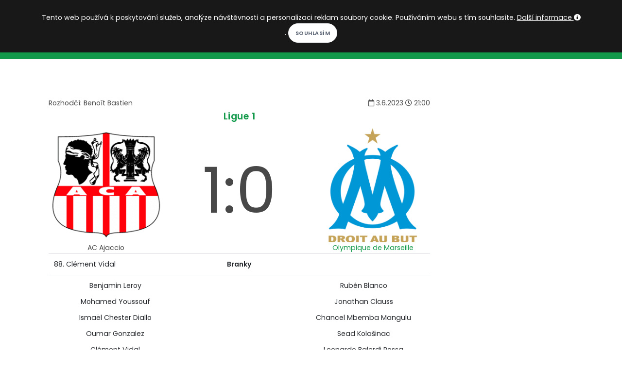

--- FILE ---
content_type: text/html; charset=utf-8
request_url: https://www.kopacak.cz/zapas/?id=2468290&zapas=ac-ajaccio-olympique-de-marseille
body_size: 6536
content:
<!DOCTYPE html>
<html>
<head>
            <!-- Google tag (gtag.js) -->
            <script async src="https://www.googletagmanager.com/gtag/js?id=G-52VTS98R60"></script>
            <script>
                window.dataLayer = window.dataLayer || [];
                function gtag(){ dataLayer.push(arguments); }
                gtag('js', new Date());

                gtag('config', 'G-52VTS98R60');
            </script>
	<meta charset="utf-8">
        <meta http-equiv="X-UA-Compatible" content="IE=edge">
        <meta name="viewport" content="width=device-width, initial-scale=1">
	<title>AC Ajaccio 1:0 Olympique de Marseille | Kopačák</title>
        <meta name="description" content="Kopačák -  3.6.2023 AC Ajaccio 1:0 Olympique de Marseille. Předzápasové a zápasové statistiky.">
        <meta name="keywords" content="fotbal, fotbalové kvízy, fotbalové statistiky, fotbalový milionář">
        <meta name="author" content="Martin Kondr">
        <meta name="robots" content="all">
        <meta property="fb:app_id" content="196919614195843">
        <meta property="og:locale" content="cs_CZ">
        <meta property="og:site_name" content="Kopačák">
        <meta property="og:type" content="article"> 
        <meta property="og:description" content="Kopačák -  3.6.2023 AC Ajaccio 1:0 Olympique de Marseille. Předzápasové a zápasové statistiky.">

        <meta property="og:title" content="AC Ajaccio 1:0 Olympique de Marseille | Kopačák"> 
        <meta property="og:image" content="https://www.kopacak.cz/images/kopacak.jpg">
        <meta property="og:url" content="https://www.kopacak.cz/">

        <link rel="shortcut icon" href="https://www.kopacak.cz/images/kopacak-icon.ico" type="image/x-icon">
        
        <link href="/plugins/bootstrap-switch/bootstrap-switch.css" rel="stylesheet">
        <link rel="stylesheet" href="/css/style-20260115.css">
        <link rel="stylesheet" href="/css/plugins.css">
        <link rel="stylesheet" href="/css/style.css">
        <link rel="stylesheet" href="/css/style-mobil-20220315.css">
        <link rel="stylesheet" href="/css/style-default-20220207.css">
</head>
<body>
    <script type="text/javascript">     
        var curDomain = "cz";
    </script>
    <script src="/js/fb-worker-20250109.js"></script>
    
    <div id="fb-root"></div>
    <script async defer crossorigin="anonymous" src="https://connect.facebook.net/cs_CZ/sdk.js#xfbml=1&version=v19.0&appId=196919614195843&autoLogAppEvents=1" nonce="bstmYE3s"></script>
    <!-- Body Inner -->
    <div class="body-inner">
        <!-- Topbar -->
        <div id="topbar" class="dark topbar-fullwidth">
            <div class="container">
                <div class="row">
                    <div class="col-6">
                        <div class="social-icons social-icons-colored-hover float-left">
                            <ul class="top-menu">
                                <li class="social-facebook"><a href="https://www.facebook.com/kopacak.cz/" target="_blank"><i class="fab fa-facebook-f"></i></a></li>
                                <li class="social-google"><a href="https://www.instagram.com/kopacak.cz/" target="_blank"><i class="fab fa-instagram"></i></a></li>
                                <li class="social-youtube"><a href="https://www.youtube.com/c/Kopa%C4%8D%C3%A1k" target="_blank"><i class="fab fa-youtube"></i></a></li>
                            </ul>
                        </div>
                    </div>
                    <div class="col-6">
                        <ul class="top-menu float-right">
                            <li class="mr-3"><i class="icon-sun white-color"></i>
                                <label class="p-switch p-switch-sm">
                                    <input id="switch-page-mode" type="checkbox" name="switch" ><span class="p-switch-style"></span>
                                </label>
                                <i class="icon-moon white-color"></i>
                            </li>
                            <li class="mr-3">
                                <div class="dropdown">
                                    <button class="btn-link" type="button" id="dropdownMenuButtonLocalization" data-toggle="dropdown" aria-haspopup="true" aria-expanded="false">
                                        <img class="w-15-h-15 mb-1" src="https://www.kopacak.cz/images/globe.png" alt="language">
                                            CS
                                    </button>
                                    <div class="dropdown-menu dropdown-menu-right" aria-labelledby="dropdownMenuButtonLocalization">
                                        <a class="dropdown-item" href="https://www.kopacak.cz/">Čeština</a>
                                        <a class="dropdown-item" href="https://www.kopacak.com/">English</a>
                                        <a class="dropdown-item" href="https://www.kopacak.pl/">Polski</a>
                                    </div>
                                </div>
                            </li>
                            <li>
                                <button id="prihlaseni-facebook" class="btn-xs " data-toggle="modal" data-target="#facebook-login-modal">Přihlásit se</button>
                                <div class="dropdown  hidden">
                                    <button class="btn-link dropdown-toggle" type="button" id="dropdownMenuButton" data-toggle="dropdown" aria-haspopup="true" aria-expanded="false">
                                    </button>
                                    <div class="dropdown-menu dropdown-menu-right" aria-labelledby="dropdownMenuButton">
                                        <a class="dropdown-item" href="/mujkopacak/">Můj Kopačák</a>
                                            <a class="dropdown-item" href="/mujkopacak/notifikace">Notifikace</a>
                                        <a class="dropdown-item" href="/mujkopacak/premium">Moje předplatné</a>
                                        <a class="dropdown-item" href="/mujkopacak/nastaveni">Nastavení</a>
                                        <a class="dropdown-item" href="/" onclick="logout()">Odhlásit se</a>
                                    </div>
                                </div>
                            </li>
                        </ul>
                    </div>
                </div>
            </div>
        </div>
        <!-- end: Topbar -->
        <!-- Header -->
        <header id="header" class="dark" data-responsive-fixed="true" data-fullwidth="true">
            <div class="header-inner">
                <div class="container">
                    <!--Logo-->
                    <div id="logo">
                        <a href="/">
                            <h1 class="d-none">Kopačák</h1>
                            <span class="logo-default">KOPAČÁK</span>
                            <span class="logo-dark">KOPAČÁK</span>
                        </a>
                    </div>
                    <!--End: Logo-->
                    <!-- Search -->
                    <div id="search"><a id="btn-search-close" class="btn-search-close" aria-label="Close search form"><i class="icon-x"></i></a>
                        <form class="search-form" action="/hledej/" method="get">
                            <input class="form-control" name="search" type="text" placeholder="Hledej..." />
                            <span class="text-muted">Napište hledaný výraz a zmáčkněte Enter nebo na tlačítko níže</span>
                            <br>
                            <button class="btn" type="submit">Hledej</button>
                        </form>
                    </div>
                    <!-- end: search -->
                    <!--Header Extras-->
                    <div class="header-extras">
                        <ul>
                            <li>
                                <a id="btn-search" href="#"> <i class="icon-search"></i></a>
                            </li>
                        </ul>
                    </div>
                    <!--end: Header Extras-->
                    <!--Navigation Resposnive Trigger-->
                    <div id="mainMenu-trigger">
                        <a class="lines-button x"><span class="lines"></span></a>
                    </div>
                    <!--end: Navigation Resposnive Trigger-->
                    <!--Navigation-->
                    <div id="mainMenu" class="menu-creative">
                        <div class="container">
                            <nav>
                                <ul>
                                    <li><a href="/">Domů</a></li>
                                    <li class="dropdown"><a href="#">Soutěže</a>
                                        <ul class="dropdown-menu">
                                            <li><a href="/soutez/?id=1&nazev=premier-league">Premier League</a></li>
                                            <li><a href="/soutez/?id=4&nazev=la-liga">La Liga</a></li>
                                            <li><a href="/soutez/?id=5&nazev=bundesliga">Bundesliga</a></li>
                                            <li><a href="/soutez/?id=6&nazev=serie-a">Serie A</a></li>
                                            <li><a href="/soutez/?id=3&nazev=ligue-1">Ligue 1</a></li>
                                            <li><a href="/soutez/?id=2&nazev=chance-liga">Chance liga</a></li>
                                            <li><a href="/soutez/?id=26&nazev=primeira-liga">Primeira Liga</a></li>
                                            <li><a href="/soutez/?id=27&nazev=eredivisie">Eredivisie</a></li>
                                            <li><a href="/soutez/?id=28&nazev=ekstraklasa">Ekstraklasa</a></li>
                                            <li><a href="/soutez/?id=29&nazev=nike-liga">Niké liga</a></li>
                                            <li><a href="/soutez/?id=21&nazev=liga-mistru">Liga mistrů</a></li>
                                            <li><a href="/soutez/?id=22&nazev=evropska-liga">Evropská liga</a></li>
                                            <li><a href="/soutez/?id=25&nazev=konferencni-liga">Konferenční liga</a></li>
                                            <li role="separator" class="divider"></li>
                                            <li><a href="/soutez/prehled">Další soutěže...</a></li>
                                        </ul>
                                    </li>
                                    <li><a href="/kviz/">Kvízy</a></li>
                                    <li><a href="/homepage/clanky?rubrika=redaktorske-clanky">Články</a></li>
                                    <li><a href="/hry/">Hry</a></li>
                                    <li><a href="/info/predplatne">Premium</a></li>
                                </ul>
                            </nav>
                        </div>
                    </div>
                    <!--end: Navigation-->
                </div>
            </div>
        </header>
        <!-- end: Header -->

            
            <!--Modal Cookie-->
            <div id="cookieNotify" class="modal-strip modal-top cookie-notify background-dark" data-delay="3000" data-expire="1" data-cookie-name="cookiebar2019_11" data-cookie-enabled="true">
                <div class="container">
                    <div class="row">
                        <div class="col-lg-12 text-sm-center sm-center sm-m-b-10 m-t-5">
                            <form method="post" action="/">
                                Tento web používá k poskytování služeb, analýze návštěvnosti a personalizaci reklam soubory cookie. Používáním webu s tím souhlasíte. <a class="text-light" href="/info/podminky">Další informace <i class="fa fa-info-circle"></i></a>. <input type="hidden" name="lastUrl" value="/zapas/?id=2468290&amp;zapas=ac-ajaccio-olympique-de-marseille"><input class="btn btn-rounded btn-light btn-sm modal-confirm" type="Submit" name="allowCookies" value="Souhlasím">
                            </form>
                        </div>
                    </div>
                </div>
            </div>
            <!--End: Modal Cookie-->
        
        <div class="container p-t-40 p-b-40">

<div class="row">
    <div class="content col-lg-9">
        <section id="page-content">
            <div class="container">
                <table class="w-100">
                <tr>
                    <td>
                        Rozhodčí: Benoît Bastien
                    </td>
                    <td class="text-right">
                        <i class='far fa-calendar'></i> 3.6.2023 <i class='far fa-clock'></i> 21:00              
                    </td>
                </tr>
                </table>
                
                <h4 class="text-center"><a href="/soutez/?id=3">Ligue 1</a></h4>
                <table class="w-100 text-center">
                <tr>
                    <td class="w-30">
                            <img src="/images/klub/179.png" class="w-100" alt="AC Ajaccio - znak">
                            <br>AC Ajaccio
                    </td>
                    <td class="match-result">
                        <div>
                            1:0
                        </div>
                        
                    </td>
                    <td class="w-30">
                            <a href="/klub/?id=45&klub=olympique-de-marseille">
                            <img src="/images/klub/45.png" class="w-100" alt="Olympique de Marseille - znak">
                            <br>Olympique de Marseille
                            </a>
                    </td>
                </tr>
                </table>
                    
                <table class="table">
                        <tr> 
                            <td class="w-35">
                                88. Clément Vidal
                            </td>
                            <td class="match-result text-center" style="vertical-align: middle">
                                <strong>Branky</strong>
                            </td>
                            <td class="w-35">
                                
                            </td>
                        </tr>
                    <tr> 
                        <td class="w-35 text-center">
                            Benjamin Leroy<hr>Mohamed Youssouf<hr>Ismaël Chester Diallo<hr>Oumar Gonzalez<hr>Clément Vidal<hr>Mathieu Coutadeur<hr>Riad Nouri<hr>Mickaël Barreto<hr>Vincent Marchetti<hr>Cyrille Bayala<hr>Ben Hamed Touré
                        </td>
                        <td class="match-result text-center" style="vertical-align: middle">
                            <strong>Sestavy</strong>
                        </td>
                        <td class="w-35 text-center">
                            Rubén Blanco<hr>Jonathan Clauss<hr>Chancel Mbemba Mangulu<hr>Sead Kolašinac<hr>Leonardo Balerdi Rossa<hr>Issa Kabore<hr>Jordan Veretout<hr>Ruslan Malinovskiy<hr>Cengiz Ünder<hr>Mattéo Guendouzi Olié<hr>Alexis Sanchez
                        </td>
                    </tr>
                        <tr> 
                            <td class="w-35">
                                    <table class="table table-borderless">
                                        <tr>
                                            <td rowspan="2" style="vertical-align: middle"> 69'</td>
                                            <td><i class='fas fa-angle-up' style='color:#3fbd40'></i> Tony Strata</td>
                                        </tr>
                                        <tr>
                                            <td><i class='fas fa-angle-down' style='color:#ce0000'></i> Vincent Marchetti</td>
                                        </tr>
                                        <tr>
                                            <td rowspan="2" style="vertical-align: middle"> 69'</td>
                                            <td><i class='fas fa-angle-up' style='color:#3fbd40'></i> Ivane Chegra</td>
                                        </tr>
                                        <tr>
                                            <td><i class='fas fa-angle-down' style='color:#ce0000'></i> Riad Nouri</td>
                                        </tr>
                                        <tr>
                                            <td rowspan="2" style="vertical-align: middle"> 77'</td>
                                            <td><i class='fas fa-angle-up' style='color:#3fbd40'></i> Moussa Soumano</td>
                                        </tr>
                                        <tr>
                                            <td><i class='fas fa-angle-down' style='color:#ce0000'></i> Ben Hamed Touré</td>
                                        </tr>
                                        <tr>
                                            <td rowspan="2" style="vertical-align: middle"> 77'</td>
                                            <td><i class='fas fa-angle-up' style='color:#3fbd40'></i> Mehdi Puchherrantz</td>
                                        </tr>
                                        <tr>
                                            <td><i class='fas fa-angle-down' style='color:#ce0000'></i> Ismaël Chester Diallo</td>
                                        </tr>
                                        <tr>
                                            <td rowspan="2" style="vertical-align: middle"> 82'</td>
                                            <td><i class='fas fa-angle-up' style='color:#3fbd40'></i> Thomas Mangani</td>
                                        </tr>
                                        <tr>
                                            <td><i class='fas fa-angle-down' style='color:#ce0000'></i> Mathieu Coutadeur</td>
                                        </tr>
                                    </table>
                            </td>
                            <td class="match-result text-center" style="vertical-align: middle">
                                <strong>Střídání</strong>
                            </td>
                            <td class="w-35">
                                    <table class="table table-borderless">
                                        <tr>
                                            <td rowspan="2" style="vertical-align: middle"> 46'</td>
                                            <td><i class='fas fa-angle-up' style='color:#3fbd40'></i> Pau López</td>
                                        </tr>
                                        <tr>
                                            <td><i class='fas fa-angle-down' style='color:#ce0000'></i> Rubén Blanco</td>
                                        </tr>
                                        <tr>
                                            <td rowspan="2" style="vertical-align: middle"> 64'</td>
                                            <td><i class='fas fa-angle-up' style='color:#3fbd40'></i> Eric Bertrand Bailly</td>
                                        </tr>
                                        <tr>
                                            <td><i class='fas fa-angle-down' style='color:#ce0000'></i> Leonardo Balerdi Rossa</td>
                                        </tr>
                                        <tr>
                                            <td rowspan="2" style="vertical-align: middle"> 64'</td>
                                            <td><i class='fas fa-angle-up' style='color:#3fbd40'></i> Nuno Tavares</td>
                                        </tr>
                                        <tr>
                                            <td><i class='fas fa-angle-down' style='color:#ce0000'></i> Jonathan Clauss</td>
                                        </tr>
                                        <tr>
                                            <td rowspan="2" style="vertical-align: middle"> 65'</td>
                                            <td><i class='fas fa-angle-up' style='color:#3fbd40'></i> Vítor Manuel Carvalho Oliveira</td>
                                        </tr>
                                        <tr>
                                            <td><i class='fas fa-angle-down' style='color:#ce0000'></i> Alexis Sanchez</td>
                                        </tr>
                                        <tr>
                                            <td rowspan="2" style="vertical-align: middle"> 80'</td>
                                            <td><i class='fas fa-angle-up' style='color:#3fbd40'></i> François-Régis Mughe</td>
                                        </tr>
                                        <tr>
                                            <td><i class='fas fa-angle-down' style='color:#ce0000'></i> Ruslan Malinovskiy</td>
                                        </tr>
                                    </table>
                            </td>
                        </tr>
                </table>


    <div class="ad-place">
    <script src="https://ssp.seznam.cz/static/js/ssp.js"></script>
    <div id="ssp-zone-75216"></div>
    <script>
    sssp.getAds([
    {
            "zoneId": 75216,			/* unikátní identifikátor reklamní zóny */
            "id": "ssp-zone-75216",	/* ID elementu, do kterého se vypisuje reklama */
            "width": 728,	/* maximální šířka reklamy v zóně */
            "height": 90	/* maximální výška reklamy v zóně */
    }
    ]);
    </script>
</div>
<div class="alternative-place alt-place-1 hidden">
    <a href="https://www.kopacak.cz" target="_blank">
        <img src="/images/kopacak-blok-siroka-mensi.jpg" alt="kopacak.cz">
    </a>
</div>
<div class="alternative-place alt-place-2 hidden">
    <a href="https://www.kopacak.cz" target="_blank">
        <img src="/images/kopacak-blok-siroka-mensi.jpg" alt="kopacak.cz">
    </a>
</div>
<div class="alternative-place alt-place-3 hidden">
    <a href="https://www.kopacak.cz" target="_blank">
        <img src="/images/kopacak-blok-siroka-mensi.jpg" alt="kopacak.cz">
    </a>
</div>
<div class="alternative-place alt-place-4 hidden">
    <a href="https://www.kopacak.cz" target="_blank">
        <img src="/images/kopacak-blok-siroka-mensi.jpg" alt="kopacak.cz">
    </a>
</div>
<div class="alternative-place alt-place-5 hidden">
    <a href="https://www.kopacak.cz" target="_blank">
        <img src="/images/kopacak-blok-siroka-mensi.jpg" alt="kopacak.cz">
    </a>
</div>
<div class="alternative-place alt-place-6 hidden">
    <a href="https://www.kopacak.cz" target="_blank">
        <img src="/images/kopacak-blok-siroka-mensi.jpg" alt="kopacak.cz">
    </a>
</div>
<div class="alternative-place alt-place-7 hidden">
    <a href="https://www.kopacak.cz" target="_blank">
        <img src="/images/kopacak-blok-siroka-mensi.jpg" alt="kopacak.cz">
    </a>
</div>

    
<style>
    .progress .progress-bar.home-color{
        background-color: #12994a;
    }
    
    .progress .progress-bar.away-color{
        background-color: #009EDF;
    }
    
    .progress-bar-border{
        padding: 5.5px;
        border: 1px solid #222222;
    }
    
    .progress-bar-border-white{
        padding: 5.5px;
        border: 1px solid #dee2e6;
    }
    
    @media screen and (min-width: 768px) {
        .progress-bar-border{
            padding: 6px;
        }
        .progress-bar-border-white{
            padding: 6px;
        }
    }
</style>

<h3 class="text-center">Zápasové statistiky</h3>
<div class="row">
    <table class="table text-center table-vertical-align">
       <tbody>
                <tr>
                    <td><br>0.44</td>
                    <td class="w-75">
                        Očekávané góly (xG)<br>
                        <div class="progress">
                            <div class="progress-bar home-color " style="width:18%">

                            </div>
                            <div class="progress-bar away-color " style="width:82%">

                            </div>
                        </div>
                    </td>
                    <td><br>2.06</td>
                </tr>
            <tr>
                <td><br>2</td>
                <td class="w-75">
                    Střely<br>
                    <div class="progress">
                        <div class="progress-bar home-color " style="width:11%">

                        </div>
                        <div class="progress-bar away-color " style="width:89%">

                        </div>
                    </div>
                </td>
                <td><br>16</td>
            </tr>
            <tr>
                <td><br>2</td>
                <td class="w-75">
                    Střely na bránu<br>
                    <div class="progress">
                        <div class="progress-bar home-color " style="width:25%">

                        </div>
                        <div class="progress-bar away-color " style="width:75%">

                        </div>
                    </div>
                </td>
                <td><br>6</td>
            </tr>
            <tr>
                <td><br>2</td>
                <td class="w-75">
                    Rohy<br>
                    <div class="progress">
                        <div class="progress-bar home-color " style="width:40%">

                        </div>
                        <div class="progress-bar away-color " style="width:60%">

                        </div>
                    </div>
                </td>
                <td><br>3</td>
            </tr>
            <tr>
                <td><br>1</td>
                <td class="w-75">
                    Žluté karty<br>
                    <div class="progress">
                        <div class="progress-bar home-color " style="width:50%">

                        </div>
                        <div class="progress-bar away-color " style="width:50%">

                        </div>
                    </div>
                </td>
                <td><br>1</td>
            </tr>
            <tr>
                <td><br>19</td>
                <td class="w-75">
                    Fauly<br>
                    <div class="progress">
                        <div class="progress-bar home-color " style="width:56%">

                        </div>
                        <div class="progress-bar away-color " style="width:44%">

                        </div>
                    </div>
                </td>
                <td><br>15</td>
            </tr>
            <tr>
                <td><br>28%</td>
                <td class="w-75">
                    Držení míče<br>
                    <div class="progress">
                        <div class="progress-bar home-color " style="width:28%">

                        </div>
                        <div class="progress-bar away-color " style="width:72%">

                        </div>
                    </div>
                </td>
                <td><br>72%</td>
            </tr>
       </tbody>
   </table>

</div>
                <div class="text-center">
                    <a href="/zapas/?id=2468290&zapas=ac-ajaccio-olympique-de-marseille&prehled=predzapasovy">
                        Zobrazit předzápasový přehled
                    </a>
                </div>
            
            
            <div class="fb-like" data-href="https://www.kopacak.cz/zapas/?id=2468290&zapas=ac-ajaccio-olympique-de-marseille" data-layout="standard" data-action="like" data-size="large" data-show-faces="false" data-share="true"></div>
            <div class="fb-comments"  data-href="https://www.kopacak.cz/zapas/?id=2468290&zapas=ac-ajaccio-olympique-de-marseille" data-width="100%" data-numposts="5"></div>
            </div>
        </section>
    </div>
    <div class="sidebar sticky-sidebar col-lg-3">
<div class="widget">
    <div class="ad-place">
        <script src="https://ssp.seznam.cz/static/js/ssp.js"></script>
        <div id="ssp-zone-75390"></div>
        <script>
        sssp.getAds([
        {
                "zoneId": 75390,			/* unikátní identifikátor reklamní zóny */
                "id": "ssp-zone-75390",	/* ID elementu, do kterého se vypisuje reklama */
                "width": 300,	/* maximální šířka reklamy v zóně */
                "height": 600	/* maximální výška reklamy v zóně */
        }
        ]);
        </script>
    </div>
    <div class="alternative-place alt-place-1 hidden">
        <a href="https://www.kopacak.cz" target="_blank">
            <img src="/images/kopacak-blok-velka.jpg" alt="kopacak.cz">
        </a>
    </div>
    <div class="alternative-place alt-place-2 hidden">
        <a href="https://www.kopacak.cz" target="_blank">
            <img src="/images/kopacak-blok-velka.jpg" alt="kopacak.cz">
        </a>
    </div>
    <div class="alternative-place alt-place-3 hidden">
        <a href="https://www.kopacak.cz" target="_blank">
            <img src="/images/kopacak-blok-velka.jpg" alt="kopacak.cz">
        </a>
    </div>
    <div class="alternative-place alt-place-4 hidden">
        <a href="https://www.kopacak.cz" target="_blank">
            <img src="/images/kopacak-blok-velka.jpg" alt="kopacak.cz">
        </a>
    </div>
    <div class="alternative-place alt-place-5 hidden">
        <a href="https://www.kopacak.cz" target="_blank">
            <img src="/images/kopacak-blok-velka.jpg" alt="kopacak.cz">
        </a>
    </div>
    <div class="alternative-place alt-place-6 hidden">
        <a href="https://www.kopacak.cz" target="_blank">
            <img src="/images/kopacak-blok-velka.jpg" alt="kopacak.cz">
        </a>
    </div>
    <div class="alternative-place alt-place-7 hidden">
        <a href="https://www.kopacak.cz" target="_blank">
            <img src="/images/kopacak-blok-velka.jpg" alt="kopacak.cz">
        </a>
    </div>
</div>
    </div>
</div>
              
            

        </div>
    </div>
        <!-- Footer -->
        <footer id="footer" class="inverted">
          <div class="copyright-content">
            <div class="container">
              <div class="row">
                <div class="col-sm-6">
                  <div class="copyright-text">© kopacak.cz
                      <a href="https://www.toplist.cz/"><script language="JavaScript" type="text/javascript">
                    <!--
                    document.write('<img src="https://toplist.cz/dot.asp?id=1758126&t='+escape(document.title)+
                    '" width="1" height="1" border=0 alt="TOPlist" />'); 
                    //--></script><noscript><img src="https://toplist.cz/dot.asp?id=1758126" border="0"
                    alt="TOPlist" width="1" height="1" /></noscript></a>
                  </div>
                  
                </div>
                <div class="col-sm-6">
                    <ul class="list list-legend float-right">
                        <li><a href="/info/">O projektu</a></li>
                        <li><a href="/info/kontakt">Kontakt</a></li>
                        <li><a href="/info/faq">FAQ</a></li>
                        <li><a href="/info/podminky">Podmínky užití</a></li>
                    </ul>
                    <div class="myTestAd">
                        &nbsp;
                    </div>
                </div>
              </div>
              <div class="row">
                <div class="col-sm-12 text-center copyright-text">
                    Všechna loga a značky jsou majetkem jejich vlastníků a jsou použita pro identifikační a informační účely.
                </div>
              </div>
            </div>
          </div>
        </footer>
        <!-- end: Footer -->
        <div id="facebook-login-modal" class="modal fade" role="dialog">
            <div class="modal-dialog">

              <!-- Modal content-->
              <div class="modal-content">
                <div class="modal-header">
                  <button type="button" class="close" data-dismiss="modal">&times;</button>
                  <h4 class="modal-title">Přihlášení</h4>
                </div>
                <div class="modal-body text-center">
                    <div class="w-100">
                        <div class="nav nav-tabs nav-justified">
                            <div id="nas-ucet" class="w-50 nav-item nav-link cursor-pointer active" onClick="nasUcet()"><h5>Náš účet</h5></div>
                            <div id="fb-ucet" class="w-50 nav-item nav-link cursor-pointer" onClick="fbUcet()"><h5>Facebook účet</h5></div>
                        </div>
                    </div>
                    <div id="nas-ucet-okno">
                        <div>
                            <div class="login-info alert-warning"></div>
                            <input class="form-control" name="email" type="text" placeholder="E-mail" /><br>
                            <input class="form-control" name="password" type="password" placeholder="Heslo" /><br>
                            <button class="btn" onClick="noFbLogin()">Přihlásit se</button>
                            <button class="btn" onClick="noFbRegistration()">Registrace</button>
                        </div>
                        <br><a target="_blank" href="/info/podminky">Podmínky užití</a>
                        <br><a target="_blank" href="/mujkopacak/zapomenuteheslo">Chci resetovat heslo</a>
                    </div>
                    <div id="fb-ucet-okno" class="hidden">
                        <br>
                        <div class="fb-login-button" data-size="large" data-button-type="login_with" data-layout="default" data-auto-logout-link="true" data-use-continue-as="false" onlogin="checkLoginState();" data-width=""></div>
                        <br><br><a target="_blank" href="/info/podminky">Podmínky užití</a>
                        <br><a target="_blank" href="/info/prihlasenifb">Nefunguje mi přihlášení/odhlášení přes FB</a>
                    </div>
                </div>
                <div class="modal-footer">
                  <button type="button" class="btn btn-outline" data-dismiss="modal">Zpět</button>
                </div>
              </div>

            </div>
        </div>

        <!-- Modal -->
        <div id="premium-modal" class="modal fade" role="dialog">
          <div class="modal-dialog">

            <!-- Modal content-->
            <div class="modal-content">
              <div class="modal-header">
                <button type="button" class="close" data-dismiss="modal">&times;</button>
                <h4 class="modal-title">Líbí se Ti tady? A může to být ještě lepší... :)</h4>
              </div>
              <div class="modal-body">
                  <p>Můžeš zkusit naše prémiové členství, čímž si nejen zpřístupníš exkluzivní obsah, ale zároveň napomůžeš k tvorbě nového zajímavého obsahu.</p>
              </div>
              <div class="modal-footer">
                <button type="button" class="btn btn-outline" data-dismiss="modal">Možná někdy příště</button>
                <a href="/info/predplatne"><button class="btn btn-outline">Chci vědět víc</button></a>
              </div>
            </div>

          </div>
        </div>
        <!-- end: Body Inner -->
        <!-- Scroll top -->
        <a id="scrollTop"><i class="icon-chevron-up"></i></a>
        <!--Plugins-->
            <script src="/js/jquery.js"></script>
            <script src="/plugins/popper/popper.min.js"></script>
            <script src="/js/plugins.js"></script>
            <!--Template functions-->
            <script src="/js/functions.js"></script>
            <script src="https://nette.github.io/resources/js/netteForms.min.js"></script>
            <script src="/js/main-20250309.js"></script>
            <script src="/plugins/bootstrap-switch/bootstrap-switch.min.js"></script>
            <script src="/js/kopacak-rekalt-20240605.js"></script>
</body>
</html>


--- FILE ---
content_type: application/javascript
request_url: https://www.kopacak.cz/js/functions.js
body_size: 24322
content:
//----------------------------------------------------/
//
//      POLO - HTML5 Template
//      Author: INSPIRO - Ardian Berisha
//      Version: v5.9.9
//      Update: March 23, 2020
//
//----------------------------------------------------/
//INSPIRO Global var
var INSPIRO = {},
  $ = jQuery.noConflict();
(function ($) {
  "use strict"
  // Predefined Global Variables
  var $window = $(window),
    $theme_color = "#2250fc",
    //Main
    $body = $("body"),
    $bodyInner = $(".body-inner"),
    $section = $("section"),
    //Header
    $topbar = $("#topbar"),
    $header = $("#header"),
    $headerCurrentClasses = $header.attr("class"),
    //Logo
    headerLogo = $("#logo"),
    //Menu
    $mainMenu = $("#mainMenu"),
    $mainMenuTriggerBtn = $("#mainMenu-trigger a, #mainMenu-trigger button"),
    $pageMenu = $(".page-menu"),
    //Slider
    $slider = $("#slider"),
    $inspiroSlider = $(".inspiro-slider"),
    $carousel = $(".carousel"),
    /*Grid Layout*/
    $gridLayout = $(".grid-layout"),
    $gridFilter = $(".grid-filter, .page-grid-filter"),
    windowWidth = $window.width();

  //Check if header exist
  if ($header.length > 0) {
    var $headerOffsetTop = $header.offset().top
  }
  var Events = {
    browser: {
      isMobile: function () {
        if (navigator.userAgent.match(/(iPhone|iPod|iPad|Android|BlackBerry)/)) {
          return true
        } else {
          return false
        }
      }
    }
  }
  //Settings
  var Settings = {
    isMobile: Events.browser.isMobile,
    submenuLight: $header.hasClass("submenu-light") == true ? true : false,
    headerHasDarkClass: $header.hasClass("dark") == true ? true : false,
    headerDarkClassRemoved: false,
    sliderDarkClass: false,
    menuIsOpen: false,
    menuOverlayOpened: false,
  }
  //Window breakpoints
  $(window).breakpoints({
    breakpoints: [{ name: "xs", width: 0 },
    { name: "sm", width: 576 },
    { name: "md", width: 768 },
    { name: "lg", width: 1025 },
    { name: "xl", width: 1200 }]
  })
  var currentBreakpoint = $(window).breakpoints("getBreakpoint")
  $body.addClass("breakpoint-" + currentBreakpoint)
  $(window).bind("breakpoint-change", function (breakpoint) {
    $body.removeClass("breakpoint-" + breakpoint.from)
    $body.addClass("breakpoint-" + breakpoint.to)
  })
  $(window).breakpoints("greaterEqualTo", "lg", function () {
    $body.addClass("b--desktop")
    $body.removeClass("b--responsive")
  })
  $(window).breakpoints("lessThan", "lg", function () {
    $body.removeClass("b--desktop")
    $body.addClass("b--responsive")
  })
  INSPIRO.core = {
    functions: function () {
      INSPIRO.core.scrollTop()
      INSPIRO.core.rtlStatus()
      INSPIRO.core.equalize()
      INSPIRO.core.customHeight()
      INSPIRO.core.darkTheme()
    },
    scrollTop: function () {
      var $scrollTop = $("#scrollTop")
      if ($scrollTop.length > 0) {
        var scrollOffset = $body.attr("data-offset") || 400
        if ($window.scrollTop() > scrollOffset) {
          if ($body.hasClass("frame")) {
            $scrollTop.css({
              "bottom": "46px",
              "opacity": 1,
              "z-index": 199
            })
          } else {
            $scrollTop.css({
              "bottom": "26px",
              "opacity": 1,
              "z-index": 199
            })
          }
        } else {
          $scrollTop.css({
            bottom: "16px",
            opacity: 0
          })
        }
        $scrollTop.off("click").on("click", function () {
          $("body,html")
            .stop(true)
            .animate({
              scrollTop: 0
            },
              1000,
              "easeInOutExpo"
            )
          return false
        })
      }
    },
    rtlStatus: function () {
      var $rtlStatusCheck = $("html").attr("dir")
      if ($rtlStatusCheck == "rtl") {
        return true
      }
      return false
    },
    equalize: function () {
      var $equalize = $(".equalize")
      if ($equalize.length > 0) {
        $equalize.each(function () {
          var elem = $(this),
            selectorItem = elem.find(elem.attr("data-equalize-item")) || "> div",
            maxHeight = 0
          selectorItem.each(function () {
            if ($(this).outerHeight(true) > maxHeight) {
              maxHeight = $(this).outerHeight(true)
            }
          })
          selectorItem.height(maxHeight)
        })
      }
    },
    customHeight: function (setHeight) {
      var $customHeight = $(".custom-height")
      if ($customHeight.length > 0) {
        $customHeight.each(function () {
          var elem = $(this),
            elemHeight = elem.attr("data-height") || 400,
            elemHeightLg = elem.attr("data-height-lg") || elemHeight,
            elemHeightMd = elem.attr("data-height-md") || elemHeightLg,
            elemHeightSm = elem.attr("data-height-sm") || elemHeightMd,
            elemHeightXs = elem.attr("data-height-xs") || elemHeightSm

          function customHeightBreakpoint(setHeight) {
            if (setHeight) {
              elem = setHeight
            }
            switch ($(window).breakpoints("getBreakpoint")) {
              case "xs":
                elem.height(elemHeightXs)
                break
              case "sm":
                elem.height(elemHeightSm)
                break
              case "md":
                elem.height(elemHeightMd)
                break
              case "lg":
                elem.height(elemHeightLg)
                break
              case "xl":
                elem.height(elemHeight)
                break
            }
          }
          customHeightBreakpoint(setHeight)
          $(window).resize(function () {
            setTimeout(function () {
              customHeightBreakpoint(setHeight)
            }, 100)
          })
        })
      }
    },
    darkTheme: function () {
      var $darkElement = $("[data-dark-src]"),
        $lightBtnTrigger = $("#light-mode"),
        $darkBtnTrigger = $("#dark-mode"),
        darkColorScheme = "darkColorScheme",
        defaultDark = $body.hasClass("dark");

      if (typeof Cookies.get(darkColorScheme) !== "undefined") {
        $body.addClass("dark");
      }


      $darkBtnTrigger.on("click", function (e) {
        darkElemSrc();
        $body.addClass("dark");
        INSPIRO.elements.shapeDivider();
        Cookies.set(darkColorScheme, true, {
          expires: Number(365)
        })
      })

      $lightBtnTrigger.on("click", function (e) {
        lightElemSrc();
        $body.removeClass("dark");
        INSPIRO.elements.shapeDivider();
        Cookies.remove(darkColorScheme);
      })

      if ($body.hasClass("dark")) {
        darkElemSrc();
      }

      function darkElemSrc() {
        $darkElement.each(function () {
          var elem = $(this),
            elemOriginalSrc = elem.attr("src"),
            elemDarkSrc = elem.attr("data-dark-src");

          if (elemDarkSrc) {
            elem.attr("data-original-src", elemOriginalSrc);
            elem.attr("src", elemDarkSrc);
          }
        })
      }

      function lightElemSrc() {
        $darkElement.each(function () {
          var elem = $(this),
            elemLightSrc = elem.attr("data-original-src");

          if (elemLightSrc) {
            elem.attr("src", elemLightSrc);
          }
        })
      }
    }
  }
  INSPIRO.header = {
    functions: function () {
      INSPIRO.header.logoStatus();
      INSPIRO.header.stickyHeader();
      INSPIRO.header.topBar();
      INSPIRO.header.search();
      INSPIRO.header.mainMenu();
      INSPIRO.header.mainMenuOverlay();
      INSPIRO.header.pageMenu();
      INSPIRO.header.sidebarOverlay();
      INSPIRO.header.dotsMenu();
      INSPIRO.header.onepageMenu();
    },
    logoStatus: function (status) {
      var headerLogoDefault = headerLogo.find($(".logo-default")),
        headerLogoDark = headerLogo.find($(".logo-dark")),
        headerLogoFixed = headerLogo.find(".logo-fixed"),
        headerLogoResponsive = headerLogo.find(".logo-responsive");

      if ($header.hasClass("header-sticky") && headerLogoFixed.length > 0) {
        headerLogoDefault.css("display", "none");
        headerLogoDark.css("display", "none");
        headerLogoResponsive.css("display", "none");
        headerLogoFixed.css("display", "block");
      } else {
        headerLogoDefault.removeAttr("style");
        headerLogoDark.removeAttr("style");
        headerLogoResponsive.removeAttr("style");
        headerLogoFixed.removeAttr("style");
      }
      $(window).breakpoints("lessThan", "lg", function () {
        if (headerLogoResponsive.length > 0) {
          headerLogoDefault.css("display", "none");
          headerLogoDark.css("display", "none");
          headerLogoFixed.css("display", "none");
          headerLogoResponsive.css("display", "block");
        }
      })
    },
    stickyHeader: function () {
      var elem = $(this),
        shrinkHeader = elem.attr("data-shrink") || 0,
        shrinkHeaderActive = elem.attr("data-sticky-active") || 200,
        scrollOnTop = $window.scrollTop();

      if ($header.hasClass("header-modern")) {
        shrinkHeader = 300;
      }

      $(window).breakpoints("greaterEqualTo", "lg", function () {
        if (!$header.is(".header-disable-fixed")) {
          if (scrollOnTop > $headerOffsetTop + shrinkHeader) {
            $header.addClass("header-sticky");
            if (scrollOnTop > $headerOffsetTop + shrinkHeaderActive) {
              $header.addClass("sticky-active");
              if (Settings.submenuLight && Settings.headerHasDarkClass) {
                $header.removeClass("dark");
                Settings.headerDarkClassRemoved = true;
              }
              INSPIRO.header.logoStatus();
            }
          } else {
            $header.removeClass().addClass($headerCurrentClasses);
            if (Settings.sliderDarkClass && Settings.headerHasDarkClass) {
              $header.removeClass("dark");
              Settings.headerDarkClassRemoved = true;
            }
            INSPIRO.header.logoStatus();
          }
        }
      });
      $(window).breakpoints("lessThan", "lg", function () {
        if ($header.attr("data-responsive-fixed") == "true") {
          if (scrollOnTop > $headerOffsetTop + shrinkHeader) {
            $header.addClass("header-sticky");
            if (scrollOnTop > $headerOffsetTop + shrinkHeaderActive) {
              $header.addClass("sticky-active");
              if (Settings.submenuLight) {
                $header.removeClass("dark");
                Settings.headerDarkClassRemoved = true;
              }
              INSPIRO.header.logoStatus();
            }
          } else {
            $header.removeClass().addClass($headerCurrentClasses);
            if (Settings.headerDarkClassRemoved == true && $body.hasClass("mainMenu-open")) { $header.removeClass("dark"); }
            INSPIRO.header.logoStatus();
          }
        }
      })
    },
    //chkd
    topBar: function () {
      if ($topbar.length > 0) {
        $("#topbar .topbar-dropdown .topbar-form").each(function (index, element) {
          if ($window.width() - ($(element).width() + $(element).offset().left) < 0) {
            $(element).addClass("dropdown-invert");
          }
        })
      }
    },
    search: function () {
      var $search = $("#search");
      if ($search.length > 0) {
        var searchBtn = $("#btn-search"),
          searchBtnClose = $("#btn-search-close"),
          searchInput = $search.find(".form-control");

        function openSearch() {
          $body.addClass("search-open");
          searchInput.focus();
        }

        function closeSearch() {
          $body.removeClass("search-open");
          searchInput.value = "";
        }
        searchBtn.on("click", function () {
          openSearch();
          return false;
        })
        searchBtnClose.on("click", function () {
          closeSearch();
          return false;
        })
        document.addEventListener("keyup", function (ev) {
          if (ev.keyCode == 27) {
            closeSearch();
          }
        })
      }
    },
    mainMenu: function () {
      if ($mainMenu.length > 0) {
        $mainMenu.find(".dropdown, .dropdown-submenu").prepend('<span class="dropdown-arrow"></span>');

        var $menuItemLinks = $('#mainMenu nav > ul > li.dropdown > a[href="#"], #mainMenu nav > ul > li.dropdown > .dropdown-arrow, .dropdown-submenu > a[href="#"], .dropdown-submenu > .dropdown-arrow, .dropdown-submenu > span, .page-menu nav > ul > li.dropdown > a'),
          $triggerButton = $("#mainMenu-trigger a, #mainMenu-trigger button"),
          processing = false,
          triggerEvent;

        $triggerButton.on("click", function (e) {
          var elem = $(this);
          e.preventDefault();
          $(window).breakpoints("lessThan", "lg", function () {
            var openMenu = function () {
              if (!processing) {
                processing = true;
                Settings.menuIsOpen = true;
                if (Settings.submenuLight && Settings.headerHasDarkClass) {
                  $header.removeClass("dark");
                  Settings.headerDarkClassRemoved = true;
                }else {
                  if (Settings.headerHasDarkClass && Settings.headerDarkClassRemoved) {
                    $header.addClass("dark");
                  }
                }
                elem.addClass("toggle-active");
                $body.addClass("mainMenu-open");
                INSPIRO.header.logoStatus();
                $mainMenu.animate({
                  "min-height": $window.height()
                }, {
                  duration: 500,
                  easing: "easeInOutQuart",
                  start: function () {
                    setTimeout(function () {
                      $mainMenu.addClass("menu-animate");
                    }, 300);
                  },
                  complete: function () {
                    processing = false;
                  }
                })
              }
            }
            var closeMenu = function () {
              if (!processing) {
                processing = true;
                Settings.menuIsOpen = false;
                INSPIRO.header.logoStatus();
                $mainMenu.animate({
                  "min-height": 0
                }, {
                  start: function () {
                    $mainMenu.removeClass("menu-animate");
                  },
                  done: function () {
                    $body.removeClass("mainMenu-open");
                    elem.removeClass("toggle-active");
                    if (Settings.submenuLight && Settings.headerHasDarkClass && Settings.headerDarkClassRemoved && !$header.hasClass("header-sticky")) {
                      $header.addClass("dark");
                    }
                    if (Settings.sliderDarkClass && Settings.headerHasDarkClass && Settings.headerDarkClassRemoved) {
                      $header.removeClass("dark");
                      Settings.headerDarkClassRemoved = true;
                    }
                  },
                  duration: 500,
                  easing: "easeInOutQuart",
                  complete: function () {
                    processing = false;
                  }
                })
              }
            }
            if (!Settings.menuIsOpen) {
              triggerEvent = openMenu();
            } else {
              triggerEvent = closeMenu();
            }
          })
        })


        $menuItemLinks.on("click", function(e) {
          $(this).parent("li").siblings().removeClass("hover-active");
          $(this).parent("li").toggleClass("hover-active");
          e.stopPropagation();
          e.preventDefault();
        });
        $body.on("click", function(e) {
          $mainMenu.find(".hover-active").removeClass("hover-active");
        });
        /*invert menu fix*/
        $(window).breakpoints("greaterEqualTo", "lg", function () {
          var $menuLastItem = $("nav > ul > li:last-child"),
            $menuLastItemUl = $("nav > ul > li:last-child > ul"),
            $menuLastInvert = $menuLastItemUl.width() - $menuLastItem.width(),
            $menuItems = $("nav > ul > li").find(".dropdown-menu");

          $menuItems.css("display", "block");

          $(".dropdown:not(.mega-menu-item) ul ul").each(function (index, element) {
            if ($window.width() - ($(element).width() + $(element).offset().left) < 0) {
              $(element).addClass("menu-invert");
            }
          })
          if ($window.width() - ($menuLastItemUl.width() + $menuLastItem.offset().left) < 0) {
            $menuLastItemUl.addClass("menu-last");
          }
          $menuItems.css("display", "");
        })
      }

    },
    mainMenuOverlay: function () { },
    pageMenu: function () {
      if ($pageMenu.length > 0) {
        $pageMenu.each(function () {
          $(this).find("#pageMenu-trigger").on("click", function () {
            $pageMenu.toggleClass("page-menu-active");
            $pageMenu.toggleClass("items-visible");
          })
        })
      }
    },
    sidebarOverlay: function () {
      var sidebarOverlay = $("#side-panel");
      if (sidebarOverlay.length > 0) {
        sidebarOverlay.css("opacity", 1);
        $("#close-panel").on("click", function () {
          $body.removeClass("side-panel-active");
          $("#side-panel-trigger").removeClass("toggle-active");
        })
      }

      var $sidepanel = $("#sidepanel"),
        $sidepanelTrigger = $(".panel-trigger"),
        sidepanelProcessing = false,
        sidepanelEvent;

      $sidepanelTrigger.on("click", function (e) {
        e.preventDefault();
        var panelOpen = function () {
          if (!sidepanelProcessing) {
            sidepanelProcessing = true;
            Settings.panelIsOpen = true;
            $sidepanel.addClass("panel-open");
            sidepanelProcessing = false;
          }
        }
        var panelClose = function () {
          if (!sidepanelProcessing) {
            sidepanelProcessing = true;
            Settings.panelIsOpen = false;
            $sidepanel.removeClass("panel-open");
            sidepanelProcessing = false;
          }
        }
        if (!Settings.panelIsOpen) {
          sidepanelEvent = panelOpen();
        } else {
          sidepanelEvent = panelClose();
        }
      })
    },
    dotsMenu: function () {
      var $dotsMenu = $("#dotsMenu"),
        $dotsMenuItems = $dotsMenu.find("ul > li > a");
      if ($dotsMenu.length > 0) {
        $dotsMenuItems.on("click", function () {
          $dotsMenuItems.parent("li").removeClass("current");
          $(this).parent("li").addClass("current");
          return false;
        })
        $dotsMenuItems.parents("li").removeClass("current");
        $dotsMenu.find('a[href="#' + INSPIRO.header.currentSection() + '"]').parent("li").addClass("current");
      }
    },
    onepageMenu: function () {
      if ($mainMenu.hasClass("menu-one-page")) {
        var $currentMenuItem = "current";
        $(window).on("scroll", function () {
          var $currentSection = INSPIRO.header.currentSection();
          $mainMenu.find("nav > ul > li > a").parents("li").removeClass($currentMenuItem);
          $mainMenu.find('nav > ul > li > a[href="#' + $currentSection + '"]').parent("li").addClass($currentMenuItem);
        })
      }
    },
    currentSection: function () {
      var elemCurrent = "body"
      $section.each(function () {
        var elem = $(this),
          elemeId = elem.attr("id");
        if (elem.offset().top - $window.height() / 3 < $window.scrollTop() && elem.offset().top + elem.height() - $window.height() / 3 > $window.scrollTop()) {
          elemCurrent = elemeId;
        }
      })
      return elemCurrent;
    }
  }
  INSPIRO.slider = {
    functions: function () {
      INSPIRO.slider.inspiroSlider();
      INSPIRO.slider.carousel();
    },
    inspiroSlider: function () {
      if ($inspiroSlider.length > 0) {
        //Check if flickity plugin is loaded
        if (typeof $.fn.flickity === "undefined") {
          INSPIRO.elements.notification("Warning", "jQuery flickity slider plugin is missing in plugins.js file.", "danger");
          return true;
        }
        var defaultAnimation = "fadeInUp";

        function animate_captions($elem) {
          var $captions = $elem;
          $captions.each(function () {
            var $captionElem = $(this),
              animationDuration = "600ms";
            if ($(this).attr("data-animate-duration")) {
              animationDuration = $(this).attr("data-animate-duration") + "ms";
            }
            $captionElem.css({
              opacity: 0
            })
            $(this).css("animation-duration", animationDuration);
          })
          $captions.each(function (index) {
            var $captionElem = $(this),
              captionDelay = $captionElem.attr("data-caption-delay") || index * 350 + 1000,
              captionAnimation = $captionElem.attr("data-caption-animate") || defaultAnimation;
            var t = setTimeout(function () {
              $captionElem.css({
                opacity: 1
              })
              $captionElem.addClass(captionAnimation)
            }, captionDelay);
          })
        }

        function hide_captions($elem) {
          var $captions = $elem;
          $captions.each(function (caption) {
            var caption = $(this),
              captionAnimation = caption.attr("data-caption-animate") || defaultAnimation;
            caption.removeClass(captionAnimation);
            caption.removeAttr("style");
          })
        }

        function start_kenburn(elem) {
          var currentSlide = elem.find(".slide.is-selected"),
            currentSlideKenburns = currentSlide.hasClass("kenburns");
          if (currentSlideKenburns) {
            setTimeout(function () {
              currentSlide.find(".kenburns-bg").addClass("kenburns-bg-animate");
            }, 500);
          }
        }

        function stop_kenburn(elem) {
          var notCurrentSlide = elem.find(".slide:not(.is-selected)");
          notCurrentSlide.find(".kenburns-bg").removeClass("kenburns-bg-animate");
        }

        function slide_dark(elem) {
          var $sliderClassSlide = elem.find(".slide.is-selected");
          if ($sliderClassSlide.hasClass("slide-dark") && Settings.headerHasDarkClass) {
              $header.removeClass("dark");
              Settings.sliderDarkClass = true;
              Settings.headerDarkClassRemoved = true;
          } else {
            Settings.sliderDarkClass = false;
            if (Settings.headerDarkClassRemoved && Settings.headerHasDarkClass && !$body.hasClass("mainMenu-open") && !$header.hasClass("sticky-active")) {
              $header.addClass("dark");
            }
          }
        }

        function sliderHeight(elem, state) {
          var elem,
            headerHeight = $header.outerHeight(),
            topbarHeight = $topbar.outerHeight() || 0,
            windowHeight = $window.height(),
            sliderCurrentHeight = elem.height(),
            screenHeightExtra = headerHeight + topbarHeight,
            $sliderClassSlide = elem.find(".slide"),
            sliderFullscreen = elem.hasClass("slider-fullscreen"),
            screenRatio = elem.hasClass("slider-halfscreen") ? 1 : 1.2,
            transparentHeader = $header.attr("data-transparent"),
            customHeight = elem.attr("data-height"),
            responsiveHeightXs = elem.attr("data-height-xs"),
            containerFullscreen = elem.find(".container").first().outerHeight(),
            contentCrop;
          if (containerFullscreen >= windowHeight) {
            contentCrop = true;
            var sliderMinHeight = containerFullscreen;
            elem.css("min-height", sliderMinHeight + 100);
            $sliderClassSlide.css("min-height", sliderMinHeight + 100);
            elem.find(".flickity-viewport").css("min-height", sliderMinHeight + 100);
          }
          sliderElementsHeight("null");

          function sliderElementsHeight(height) {
            if (height == "null") {
              elem.css("height", "");
              $sliderClassSlide.css("height", "");
              elem.find(".flickity-viewport").css("height", "");
            } else {
              elem.css("height", height);
              $sliderClassSlide.css("height", height);
              elem.find(".flickity-viewport").css("height", height);
            }
          }
          if (customHeight) {
            $(window).breakpoints("greaterEqualTo", "lg", function () {
              sliderElementsHeight(customHeight + "px");
            })
          }
        }
        $inspiroSlider.each(function () {
          var elem = $(this);
          //Plugin Options
          elem.options = {
            cellSelector: elem.attr("data-item") || ".slide",
            prevNextButtons: elem.data("arrows") == false ? false : true,
            pageDots: elem.data("dots") == false ? false : true,
            fade: elem.data("fade") == true ? true : false,
            draggable: elem.data("drag") == true ? true : false,
            freeScroll: elem.data("free-scroll") == true ? true : false,
            wrapAround: elem.data("loop") == false ? false : true,
            groupCells: elem.data("group-cells") == true ? true : false,
            autoPlay: elem.attr("data-autoplay") || 7000,
            pauseAutoPlayOnHover: elem.data("hoverpause") == true ? true : false,
            adaptiveHeight: elem.data("adaptive-height") == false ? false : false,
            asNavFor: elem.attr("data-navigation") || false,
            selectedAttraction: elem.attr("data-attraction") || 0.07,
            friction: elem.attr("data-friction") || 0.9,
            initialIndex: elem.attr("data-initial-index") || 0,
            accessibility: elem.data("accessibility") == true ? true : false,
            setGallerySize: elem.data("gallery-size") == false ? false : false,
            resize: elem.data("resize") == false ? false : false,
            cellAlign: elem.attr("data-align") || "left",
            playWholeVideo: elem.attr("data-play-whole-video") == false ? false : true
          }
          //Kenburns effect
          elem.find(".slide").each(function () {
            if ($(this).hasClass("kenburns")) {
              var elemChild = $(this),
                elemChildImage = elemChild.css("background-image").replace(/.*\s?url\([\'\"]?/, "").replace(/[\'\"]?\).*/, "")

              if (elemChild.attr("data-bg-image")) {
                elemChildImage = elemChild.attr("data-bg-image");
              }
              elemChild.prepend('<div class="kenburns-bg" style="background-image:url(' + elemChildImage + ')"></div>');
            }
          })
          elem.find(".slide video").each(function () {
            this.pause();
          })
          $(window).breakpoints("lessThan", "lg", function () {
            elem.options.draggable = true;
          });

          if (elem.find(".slide").length <= 1) {
            elem.options.prevNextButtons = false;
            elem.options.pageDots = false;
            elem.options.autoPlay = false;
            elem.options.draggable = false;
          }

          if (!$.isNumeric(elem.options.autoPlay) && elem.options.autoPlay != false) {
            elem.options.autoPlay = Number(7000);
          }
          
          if (INSPIRO.core.rtlStatus() == true) { 
            elem.options.resize = true;

          }

          var inspiroSliderData = elem.flickity({
            cellSelector: elem.options.cellSelector,
            prevNextButtons: elem.options.prevNextButtons,
            pageDots: elem.options.pageDots,
            fade: elem.options.fade,
            draggable: elem.options.draggable,
            freeScroll: elem.options.freeScroll,
            wrapAround: elem.options.wrapAround,
            groupCells: elem.options.groupCells,
            autoPlay: Number(elem.options.autoPlay),
            pauseAutoPlayOnHover: elem.options.pauseAutoPlayOnHover,
            adaptiveHeight: elem.options.adaptiveHeight,
            asNavFor: elem.options.asNavFor,
            selectedAttraction: Number(elem.options.selectedAttraction),
            friction: elem.options.friction,
            initialIndex: elem.options.initialIndex,
            accessibility: elem.options.accessibility,
            setGallerySize: elem.options.setGallerySize,
            resize: elem.options.resize,
            cellAlign: elem.options.cellAlign,
            rightToLeft: INSPIRO.core.rtlStatus(),
            on: {
              ready: function (index) {
                var $captions = elem.find(".slide.is-selected .slide-captions > *");
                slide_dark(elem);
                sliderHeight(elem);
                start_kenburn(elem);
                animate_captions($captions);
                setTimeout(function () {
                  elem.find(".slide:not(.is-selected) video").each(function (i, video) {
                    video.pause();
                    video.currentTime = 0;
                  })
                }, 700);
              }
            }
          });

          var flkty = inspiroSliderData.data("flickity");

          inspiroSliderData.on("change.flickity", function () {
            var $captions = elem.find(".slide.is-selected .slide-captions > *");
            hide_captions($captions);
            setTimeout(function () {
              stop_kenburn(elem);
            }, 1000);
            start_kenburn(elem);
            animate_captions($captions);
            elem.find(".slide video").each(function (i, video) {
              video.currentTime = 0;
            });
          });

          inspiroSliderData.on("select.flickity", function () {
            INSPIRO.elements.backgroundImage();
            var $captions = elem.find(".slide.is-selected .slide-captions > *");
            slide_dark(elem);
            sliderHeight(elem);
            start_kenburn(elem);
            animate_captions($captions);
            var video = flkty.selectedElement.querySelector("video");
            if (video) {
              video.play();
              flkty.options.autoPlay = Number(video.duration * 1000);
            } else {
              flkty.options.autoPlay = Number(elem.options.autoPlay);
            }
          });
          inspiroSliderData.on("dragStart.flickity", function () {
            var $captions = elem.find(".slide:not(.is-selected) .slide-captions > *");
            hide_captions($captions);
          });
          $(window).resize(function () {
            sliderHeight(elem);
            elem.flickity("reposition");
          });
        })
      }
    },
    carouselAjax: function () {
      //Check if flickity plugin is loaded
      if (typeof $.fn.flickity === "undefined") {
        INSPIRO.elements.notification("Warning", "jQuery flickity plugin is missing in plugins.js file.", "danger");
        return true;
      }
      //Plugin Options
      var elem = $(".carousel");
      //Initializing plugin and passing the options

      var $carouselAjax = $(elem).imagesLoaded(function () {
        // init Isotope after all images have loaded
        $carouselAjax.flickity({
          adaptiveHeight: false,
          wrapAround: true,
          cellAlign: "left",
          resize: true
        })
        elem.addClass("carousel-loaded");
      })
    },
    carousel: function (elem) {
      if (elem) {
        $carousel = elem;
      }

      if ($carousel.length > 0) {
        //Check if flickity plugin is loaded
        if (typeof $.fn.flickity === "undefined") {
          INSPIRO.elements.notification("Warning", "jQuery flickity plugin is missing in plugins.js file.", "danger");
          return true;
        }
        $carousel.each(function () {
          var elem = $(this)
          //Plugin Options
          elem.options = {
            containerWidth: elem.width(),
            items: elem.attr("data-items") || 4,
            itemsLg: elem.attr("data-items-lg"),
            itemsMd: elem.attr("data-items-md"),
            itemsSm: elem.attr("data-items-sm"),
            itemsXs: elem.attr("data-items-xs"),
            margin: elem.attr("data-margin") || 10,
            cellSelector: elem.attr("data-item") || false,
            prevNextButtons: elem.data("arrows") == false ? false : true,
            pageDots: elem.data("dots") == false ? false : true,
            fade: elem.data("fade") == true ? true : false,
            draggable: elem.data("drag") == false ? false : true,
            freeScroll: elem.data("free-scroll") == true ? true : false,
            wrapAround: elem.data("loop") == false ? false : true,
            groupCells: elem.data("group-cells") == true ? true : false,
            autoPlay: elem.attr("data-autoplay") || 7000,
            pauseAutoPlayOnHover: elem.data("hover-pause") == false ? false : true,
            asNavFor: elem.attr("data-navigation") || false,
            lazyLoad: elem.data("lazy-load") == true ? true : false,
            initialIndex: elem.attr("data-initial-index") || 0,
            accessibility: elem.data("accessibility") == true ? true : false,
            adaptiveHeight: elem.data("adaptive-height") == true ? true : false,
            autoWidth: elem.data("auto-width") == true ? true : false,
            setGallerySize: elem.data("gallery-size") == false ? false : true,
            resize: elem.data("resize") == false ? false : true,
            cellAlign: elem.attr("data-align") || "left",
            rightToLeft: INSPIRO.core.rtlStatus()
          }

          //Calculate min/max on responsive breakpoints
          elem.options.itemsLg = elem.options.itemsLg || Math.min(Number(elem.options.items), Number(4));
          elem.options.itemsMd = elem.options.itemsMd || Math.min(Number(elem.options.itemsLg), Number(3));
          elem.options.itemsSm = elem.options.itemsSm || Math.min(Number(elem.options.itemsMd), Number(2));
          elem.options.itemsXs = elem.options.itemsXs || Math.min(Number(elem.options.itemsSm), Number(1));
          var setResponsiveColumns;

          function getCarouselColumns() {
            switch ($(window).breakpoints("getBreakpoint")) {
              case "xs":
                setResponsiveColumns = Number(elem.options.itemsXs);
                break;
              case "sm":
                setResponsiveColumns = Number(elem.options.itemsSm);
                break;
              case "md":
                setResponsiveColumns = Number(elem.options.itemsMd);
                break;
              case "lg":
                setResponsiveColumns = Number(elem.options.itemsLg);
                break;
              case "xl":
                setResponsiveColumns = Number(elem.options.items);
                break;
            }
          }
          getCarouselColumns();
          var itemWidth;
          elem.find("> *").wrap('<div class="polo-carousel-item">');
          if (elem.hasClass("custom-height")) {
            elem.options.setGallerySize = false;
            INSPIRO.core.customHeight(elem);
            INSPIRO.core.customHeight(elem.find(".polo-carousel-item"));
            var carouselCustomHeightStatus = true;
          }
          if (Number(elem.options.items) !== 1) {
            if (elem.options.autoWidth || carouselCustomHeightStatus) {
              elem.find(".polo-carousel-item").css({
                "padding-right": elem.options.margin + "px"
              })
            } else {
              itemWidth = (elem.options.containerWidth + Number(elem.options.margin)) / setResponsiveColumns;
              elem.find(".polo-carousel-item").css({
                "width": itemWidth,
                "padding-right": elem.options.margin + "px"
              })
            }
          } else {
            elem.find(".polo-carousel-item").css({
              "width": "100%",
              "padding-right": "0 !important;"
            })
          }
          if (elem.options.autoWidth || carouselCustomHeightStatus) {
            elem.options.cellAlign = "center";
          }

          if (elem.options.autoPlay == "false") {
            elem.options.autoPlay = false;
          }

          if (!$.isNumeric(elem.options.autoPlay) && elem.options.autoPlay != false) {
            elem.options.autoPlay = Number(7000);
          }

          //Initializing plugin and passing the options
          var $carouselElem = $(elem);
          $carouselElem.imagesLoaded(function () {
            // init Isotope after all images have loaded
            $carouselElem.flickity({
              cellSelector: elem.options.cellSelector,
              prevNextButtons: elem.options.prevNextButtons,
              pageDots: elem.options.pageDots,
              fade: elem.options.fade,
              draggable: elem.options.draggable,
              freeScroll: elem.options.freeScroll,
              wrapAround: elem.options.wrapAround,
              groupCells: elem.options.groupCells,
              autoPlay: Number(elem.options.autoPlay),
              pauseAutoPlayOnHover: elem.options.pauseAutoPlayOnHover,
              adaptiveHeight: elem.options.adaptiveHeight,
              asNavFor: elem.options.asNavFor,
              initialIndex: elem.options.initialIndex,
              accessibility: elem.options.accessibility,
              setGallerySize: elem.options.setGallerySize,
              resize: elem.options.resize,
              cellAlign: elem.options.cellAlign,
              rightToLeft: elem.options.rightToLeft,
              contain: true
            });
            elem.addClass("carousel-loaded");
          });
          if (elem.hasClass("custom-height")) {
            INSPIRO.core.customHeight(elem);
          }
          if (Number(elem.options.items) !== 1) {
            $(window).on("resize", function () {
              setTimeout(function () {
                getCarouselColumns();
                itemWidth = (elem.width() + Number(elem.options.margin)) / setResponsiveColumns;
                if (elem.options.autoWidth || carouselCustomHeightStatus) {
                  elem.find(".polo-carousel-item").css({
                    "padding-right": elem.options.margin + "px"
                  })
                } else {
                  if (!elem.hasClass("custom-height")) {
                    elem.find(".polo-carousel-item").css({
                      "width": itemWidth,
                      "padding-right": elem.options.margin + "px"
                    })
                  } else {
                    INSPIRO.core.customHeight(elem.find(".polo-carousel-item"));
                    elem.find(".polo-carousel-item").css({
                      "width": itemWidth,
                      "padding-right": elem.options.margin + "px"
                    })
                  }
                }
                elem.find(".flickity-slider").css({
                  "margin-right": -elem.options.margin / setResponsiveColumns + "px"
                })
                elem.flickity("reposition");
              }, 100);
            });
          }
        })
      }
    }
  }
  INSPIRO.elements = {
    functions: function () {
      INSPIRO.elements.shapeDivider();
      INSPIRO.elements.naTo();
      INSPIRO.elements.morphext();
      INSPIRO.elements.buttons();
      INSPIRO.elements.accordion();
      INSPIRO.elements.animations();
      INSPIRO.elements.parallax();
      INSPIRO.elements.backgroundImage();
      INSPIRO.elements.responsiveVideos();
      INSPIRO.elements.countdownTimer();
      INSPIRO.elements.progressBar();
      INSPIRO.elements.pieChart();
      INSPIRO.elements.maps();
      INSPIRO.elements.gridLayout();
      INSPIRO.elements.tooltip();
      INSPIRO.elements.popover();
      INSPIRO.elements.magnificPopup();
      INSPIRO.elements.yTPlayer();
      INSPIRO.elements.vimeoPlayer();
      INSPIRO.elements.modal();
      INSPIRO.elements.sidebarFixed();
      INSPIRO.elements.clipboard();
      INSPIRO.elements.bootstrapSwitch();
      INSPIRO.elements.countdown();
      INSPIRO.elements.other();
      INSPIRO.elements.videoBackground();
      INSPIRO.elements.forms();
      INSPIRO.elements.formValidation();
      INSPIRO.elements.formAjaxProcessing();
      INSPIRO.elements.floatingDiv();
      INSPIRO.elements.wizard();
      INSPIRO.elements.counters();
    },
    forms: function () {
      //Show hide password
      var $showHidePassword = $(".show-hide-password")
      if ($showHidePassword.length > 0) {
        $showHidePassword.each(function () {
          var elem = $(this),
            $iconEye = "icon-eye11",
            $iconClosedEye = "icon-eye-off",
            elemShowHideIcon = elem.find(".input-group-append i"),
            elemInput = elem.children("input")
          elem.find(".input-group-append i").css({
            cursor: "pointer"
          })
          elemShowHideIcon.on("click", function (event) {
            event.preventDefault()
            if (elem.children("input").attr("type") == "text") {
              elemInput.attr("type", "password")
              elemShowHideIcon.removeClass($iconEye)
              elemShowHideIcon.addClass($iconClosedEye)
            } else if (elem.children("input").attr("type") == "password") {
              elemInput.attr("type", "text")
              elemShowHideIcon.addClass($iconEye)
              elemShowHideIcon.removeClass($iconClosedEye)
            }
          })
        })
      }
    },
    formValidation: function () {
      var forms = document.getElementsByClassName("needs-validation")
      var validation = Array.prototype.filter.call(forms, function (form) {
        form.addEventListener(
          "submit",
          function (event) {
            if (form.checkValidity() === false) {
              event.preventDefault()
              event.stopPropagation()
            }
            form.classList.add("was-validated")
          },
          false
        )
      })
    },

    formAjaxProcessing: function () {
      var $ajaxForm = $(".widget-contact-form:not(.custom-js), .ajax-form:not(.custom-js)")
      if ($ajaxForm.length > 0) {
        $ajaxForm.each(function () {
          var elem = $(this),
            elemSuccessMessage = elem.attr("data-success-message") || "We have <strong>successfully</strong> received your Message and will get Back to you as soon as possible.",
            elemCustomRedirectPage = elem.attr("data-success-page");
          var button = elem.find("button#form-submit"),
            buttonText = button.html()
          var validation = Array.prototype.filter.call(elem, function (form) {
            form.addEventListener(
              "submit",
              function (event) {
                if (form[0].checkValidity() === false) {
                  event.preventDefault()
                  event.stopPropagation()
                }
                form.classList.add("was-validated")
                return false
              },
              false
            )
          })
          elem.submit(function (event) {
            event.preventDefault()
            var post_url = $(this).attr("action")
            var request_method = $(this).attr("method")
            var form_data = $(this).serialize()
            if (elem[0].checkValidity() === false) {
              event.stopPropagation()
              elem.addClass("was-validated")
            } else {
              $(elem).removeClass("was-validated")
              button.html('<i class="icon-loader fa-spin"> </i> Sending...')
              $.ajax({
                url: post_url,
                type: request_method,
                data: form_data,
                success: function (text) {
                  if (text.response == "success") {
                    if (elem.find(".g-recaptcha").children("div").length > 0) {
                      grecaptcha.reset()
                    }
                    $(elem)[0].reset()
                    button.html(buttonText)
                    if (elemCustomRedirectPage) {
                      window.location.href = elemCustomRedirectPage
                    } else {
                      $.notify({
                        message: elemSuccessMessage
                      }, {
                        type: "success"
                      })
                    }
                  } else {
                    $.notify({
                      message: elem.attr("data-error-message") || text.message
                    }, {
                      type: "danger"
                    })
                    var t = setTimeout(function () {
                      button.html(buttonText)
                    }, 1000)
                  }
                }
              })
            }
        });
      });
      }
    },
    wizard: function () {
      //Show hide password
    },
    floatingDiv: function () {
      var $floatingDiv = $(".floating-div");
      if ($floatingDiv.length > 0) {
        $floatingDiv.each(function () {
          var elem = $(this),
            elemAlign = elem.attr("data-placement") || "bottom",
            elemScrollOffset = elem.attr("data-offset") || 50,
            elemVisible = elem.attr("data-visibile") || "all",
            elemHeight = elem.outerHeight(),
            elemWidth = elem.outerWidth();

          /* if(elemVisible !== "all") {
            
          }else {
            if ($body.hasClass("b--desktop")) {

            }
          } */
          $window.scroll(function () {
            var scrollOffset = $body.attr("data-offset") || 80;
            if ($window.scrollTop() > scrollOffset) {
              elem.css(elemAlign, "20px");
            } else {
              elem.css(elemAlign, -elemHeight + "px");
            }
          });
        });
      }
    },
    other: function (context) {
      //Lazy Load
      $(function () {
        $(".lazy").Lazy({
          afterLoad: function (element) {
            element.addClass("img-loaded")
          }
        })
      })
      if ($(".toggle-item").length > 0) {
        $(".toggle-item").each(function () {
          var elem = $(this),
            toggleItemClass = elem.attr("data-class"),
            toggleItemClassTarget = elem.attr("data-target")
          elem.on("click", function () {
            if (toggleItemClass) {
              if (toggleItemClassTarget) {
                $(toggleItemClassTarget).toggleClass(toggleItemClass)
              } else {
                elem.toggleClass(toggleItemClass)
              }
            }
            elem.toggleClass("toggle-active");
            return false
          })
        })
      }
      /*Dropdown popup invert*/
      var $pDropdown = $(".p-dropdown");
      if ($pDropdown.length > 0) {
        $pDropdown.each(function () {
          var elem = $(this); 
     
          elem.find('> a').on("click", function () {
          elem.toggleClass("dropdown-active");
          return false;
        });
     
 
          if ($window.width() / 2 > elem.offset().left) {
            elem.addClass("p-dropdown-invert");
          }          
        });       
      }

    },
    naTo: function () {
      $("a.scroll-to, #dotsMenu > ul > li > a, .menu-one-page nav > ul > li > a").on("click", function () {
        var extraPaddingTop = 0,
          extraHeaderHeight = 0
        $(window).breakpoints("lessThan", "lg", function () {
          if (Settings.menuIsOpen) {
            $mainMenuTriggerBtn.trigger("click")
          }
          if ($header.attr("data-responsive-fixed") === true) {
            extraHeaderHeight = $header.height()
          }
        })
        $(window).breakpoints("greaterEqualTo", "lg", function () {
          if ($header.length > 0) {
            extraHeaderHeight = $header.height()
          }
        })
        if ($(".dashboard").length > 0) {
          extraPaddingTop = 30
        }
        var $anchor = $(this)
        $("html, body")
          .stop(true, false)
          .animate({
            scrollTop: $($anchor.attr("href")).offset().top - (extraHeaderHeight + extraPaddingTop)
          },
            1500,
            "easeInOutExpo"
          )
        return false
      })
    },
    morphext: function () {
      var $textRotator = $(".text-rotator")
      if ($textRotator.length > 0) {
        //Check if Morphext plugin is loaded
        if (typeof $.fn.Morphext === "undefined") {
          INSPIRO.elements.notification("Warning", "jQuery Morphext plugin is missing in plugins.js file.", "danger")
          return true
        }
        $textRotator.each(function () {
          var elem = $(this)
          //Plugin Options
          elem.options = {
            animation: elem.attr("data-animation") || "fadeIn",
            separator: elem.attr("data-separator") || ",",
            speed: elem.attr("data-speed") || 2000,
            height: elem.height()
          }
          elem.css({
            "min-height": elem.options.height
          })
          //Initializing Morphext plugin and passing the options
          elem.Morphext({
            animation: elem.options.animation,
            separator: elem.options.separator,
            speed: Number(elem.options.speed)
          })
        })
      }
    },
    buttons: function () {
      //Button slide width
      if ($(".btn-slide[data-width]")) {
        $(".btn.btn-slide[data-width]").each(function () {
          var elem = $(this),
            elemWidth = elem.attr("data-width"),
            elemDefaultWidth
          switch (true) {
            case elem.hasClass("btn-lg"):
              elemDefaultWidth = "60"
              break
            case elem.hasClass("btn-sm"):
              elemDefaultWidth = "36"
              break
            case elem.hasClass("btn-xs"):
              elemDefaultWidth = "28"
              break
            default:
              elemDefaultWidth = "48"
              break
          }
          elem.hover(
            function () {
              $(this).css("width", elemWidth + "px")
            },
            function () {
              $(this).css("width", elemDefaultWidth + "px")
            }
          )
        })
      }
    },
    accordion: function () {
      var accordionType = "accordion",
        toogleType = "toggle",
        accordionItem = "ac-item",
        itemActive = "ac-active",
        itemTitle = "ac-title",
        itemContent = "ac-content",
        $accs = $("." + accordionItem)
      $accs.length &&
        ($accs.each(function () {
          var $item = $(this)
          $item.hasClass(itemActive) ? $item.addClass(itemActive) : $item.find("." + itemContent).hide()
        }),
          $("." + itemTitle).on("click", function (e) {
            var $link = $(this),
              $item = $link.parents("." + accordionItem),
              $acc = $item.parents("." + accordionType)
            $item.hasClass(itemActive) ? ($acc.hasClass(toogleType) ? ($item.removeClass(itemActive), $link.next("." + itemContent).slideUp()) : ($acc.find("." + accordionItem).removeClass(itemActive), $acc.find("." + itemContent).slideUp())) : ($acc.hasClass(toogleType) || ($acc.find("." + accordionItem).removeClass(itemActive), $acc.find("." + itemContent).slideUp("fast")), $item.addClass(itemActive), $link.next("." + itemContent).slideToggle("fast")), e.preventDefault()
            return false
          }))
    },
    animations: function () {
      var $animate = $("[data-animate]")
      if ($animate.length > 0) {
        //Check if jQuery Waypoint plugin is loaded
        if (typeof Waypoint === "undefined") {
          INSPIRO.elements.notification("Warning", "jQuery Waypoint plugin is missing in plugins.js file.", "danger")
          return true
        }
        $animate.each(function () {
          var elem = $(this)
          elem.addClass("animated")
          //Plugin Options
          elem.options = {
            animation: elem.attr("data-animate") || "fadeIn",
            delay: elem.attr("data-animate-delay") || 200,
            direction: ~elem.attr("data-animate").indexOf("Out") ? "back" : "forward",
            offsetX: elem.attr("data-animate-offsetX") || 0,
            offsetY: elem.attr("data-animate-offsetY") || -100
          }
          //Initializing jQuery Waypoint plugin and passing the options from data animations attributes
          if (elem.options.direction == "forward") {
            new Waypoint({
              element: elem,
              handler: function () {
                var t = setTimeout(function () {
                  elem.addClass(elem.options.animation + " visible")
                }, elem.options.delay)
                this.destroy()
              },
              offset: "100%"
            })
          } else {
            elem.addClass("visible")
            elem.on("click", function () {
              elem.addClass(elem.options.animation)
              return false
            })
          }
          //Demo play
          if (elem.parents(".demo-play-animations").length) {
            elem.on("click", function () {
              elem.removeClass(elem.options.animation)
              var t = setTimeout(function () {
                elem.addClass(elem.options.animation)
              }, 50)
              return false
            })
          }
        })
      }
    },
    parallax: function () {
      var $parallax = $("[data-bg-parallax]")
      if ($parallax.length > 0) {
        //Check if scrolly plugin is loaded
        if (typeof $.fn.scrolly === "undefined") {
          INSPIRO.elements.notification("Warning", "jQuery scrolly plugin is missing in plugins.js file.", "danger")
          return true
        }
        $parallax.each(function () {
          var $elem = $(this),
            elemImageSrc = $elem.attr("data-bg-parallax"),
            elemImageVelocity = $elem.attr("data-velocity") || "-.140"
          $elem.prepend('<div class="parallax-container" data-lazy-background="' + elemImageSrc + '"  data-velocity="' + elemImageVelocity + '" style="background: url(' + elemImageSrc + ')"></div>')
          $(".parallax-container").lazy({
            attribute: "data-lazy-background",
            afterLoad: function (element) {
              $elem.find(".parallax-container").addClass("img-loaded")
            }
          })
          if ($body.hasClass("breakpoint-lg") || $body.hasClass("breakpoint-xl")) {
            $elem.find(".parallax-container").scrolly({
              bgParallax: true
            })
          } else {
            $elem.find(".parallax-container").addClass("parallax-responsive")
          }
        })
      }
    },
    backgroundImage: function () {
      var $backgroundImage = $("[data-bg-image]")
      if ($backgroundImage.length > 0) {
        $backgroundImage.each(function () {
          var $elem = $(this),
            elemImageSrc = $elem.attr("data-bg-image")
          $elem.attr("data-lazy-background", elemImageSrc)
          $elem.lazy({
            attribute: "data-lazy-background",
            afterLoad: function (element) {
              $elem.addClass("bg-loaded")
            }
          })
        })
      }
    },
    shapeDivider: function () {
      var $shape_divider = $(".shape-divider")
      $shape_divider.each(function () {
        var elem = $(this)
        elem.options = {
          style: elem.attr("data-style") || 1,
          color: elem.attr("data-color") || "#ffffff",
          opacity: elem.attr("data-opacity") || "1",
          zIndex: elem.attr("data-zIndex") || "0",
          height: elem.attr("data-height") || 210,
          prefix: "PHN2ZyB4bWxucz0iaHR0cDovL3d3dy53My5vcmcvMjAwMC9zdmciIHZpZXdCb3g9IjAgMCA2MzAg"
        }

        if ($body.hasClass("dark") && elem.options.color === "#ffffff") {
          elem.options.color = "#181818";
        }
        switch (elem.options.style) {
          case "1":
            elem.options.style =
              elem.options.prefix +
              "[base64]"
            break
          case "2":
            elem.options.style = elem.options.prefix + "[base64]"
            break
          case "3":
            elem.options.style = elem.options.prefix + "NjAiPjx0aXRsZT5Bc3NldCAxNzI8L3RpdGxlPjxwYXRoIGQ9Ik0wLDAsNDAwLDUzLjIzLDYzMCwwVjYwSDBaIiBzdHlsZT0iZmlsbDojZmZmIi8+PC9zdmc+"
            break
          case "4":
            elem.options.style = elem.options.prefix + "[base64]"
            break
          case "5":
            elem.options.style = elem.options.prefix + "MTAwIj48dGl0bGU+QXNzZXQgMTczPC90aXRsZT48cGF0aCBkPSJNMCw1Ni44NGwxMDgsMzlMNDY4LDAsNjMwLDY4LjQyVjEwMEgwWiIgc3R5bGU9ImZpbGw6I2ZmZiIvPjwvc3ZnPg=="
            break
          case "6":
            elem.options.style =
              elem.options.prefix +
              "[base64]"
            break
          case "7":
            elem.options.style = elem.options.prefix + "MTIwIj48dGl0bGU+QXNzZXQgMTc0PC90aXRsZT48cGF0aCBkPSJNMCwwLDYzMCwxMjBIMFoiIHN0eWxlPSJmaWxsOiNmZmYiLz48L3N2Zz4="
            break
          case "8":
            elem.options.style =
              elem.options.prefix +
              "[base64]"
            break
          case "9":
            elem.options.style = elem.options.prefix + "MTAwIj48dGl0bGU+QXNzZXQgMTgyPC90aXRsZT48cGF0aCBkPSJNMCw0NS42NVMxNTksMCwzMjIsMCw2MzAsNDUuNjUsNjMwLDQ1LjY1VjEwMEgwWiIgc3R5bGU9ImZpbGw6I2ZmZiIvPjwvc3ZnPg=="
            break
          case "10":
            elem.options.style = elem.options.prefix + "[base64]"
            break
          case "11":
            elem.options.style = elem.options.prefix + "[base64]"
            break
          case "12":
            elem.options.style = elem.options.prefix + "[base64]"
            break
          case "13":
            elem.options.style = elem.options.prefix + "[base64]"
            break
          case "14":
            elem.options.style = elem.options.prefix + "NjAiPjx0aXRsZT5Bc3NldCAxNzg8L3RpdGxlPjxwYXRoIGQ9Ik0wLDAsMTEzLDE5LDU4MiwyOS40Nyw2MzAsMFY2MEgwWiIgc3R5bGU9ImZpbGw6I2ZmZiIvPjwvc3ZnPg=="
            break
          case "15":
            elem.options.style = elem.options.prefix + "ODAiPjx0aXRsZT5Bc3NldCAxNzc8L3RpdGxlPjxwYXRoIGQ9Ik0zMTUsMCw2MzAsODBIMFoiIHN0eWxlPSJmaWxsOiNmZmYiLz48L3N2Zz4="
            break
          case "16":
            elem.options.style = elem.options.prefix + "ODAiPjx0aXRsZT4xNjwvdGl0bGU+PHBhdGggZD0iTTAsODBTMjA4LDAsMzE1LDAsNjMwLDgwLDYzMCw4MFoiIHN0eWxlPSJmaWxsOiNmZmYiLz48L3N2Zz4="
            break
          case "17":
            elem.options.style =
              elem.options.prefix +
              "[base64]"
            break
          case "18":
            elem.options.style = elem.options.prefix + "[base64]"
            break
          case "19":
            elem.options.style =
              elem.options.prefix +
              "[base64]"
            break
          case "20":
            elem.options.style = elem.options.prefix + "[base64]"
            break
        }
        var decodeSvg = atob(elem.options.style)
        var wrapper = document.createElement("div")
        wrapper.innerHTML = decodeSvg
        var svg = wrapper.firstChild
        var paths = svg.getElementsByTagName("path");
        [].forEach.call(paths, function (path) {
          path.style.fill = elem.options.color
        })

        svg.setAttribute("preserveAspectRatio", "none");
        if ($body.hasClass("b--desktop")) {
          if (elem.options.height) {
            svg.setAttribute("style", "height:" + Number(elem.options.height).toFixed() + "px")
          } else {
            svg.setAttribute("style", "height:" + Number(svg.height.baseVal.value).toFixed() + "px")
          }
        } else {
          if (elem.options.height) {
            svg.setAttribute("style", "height:" + Number(elem.options.height).toFixed() / 2 + "px")
          } else {
            svg.setAttribute("style", "height:" + Number(svg.height.baseVal.value).toFixed() / 2 + "px")
          }
        }
        $(".shape-divider svg title").remove()
        elem.css({
          "z-index": elem.options.zIndex,
          "opacity": elem.options.opacity
        })
        elem.append(svg)
      })
    },
    responsiveVideos: function () {
      //selecting elements
      var selectors = ['iframe[src*="player.vimeo.com"]', 'iframe[src*="youtube.com"]', 'iframe[src*="youtube-nocookie.com"]', 'iframe[src*="kickstarter.com"][src*="video.html"]', "object", "embed"]
      var videoContainers = $("section, .content, .post-content, .video-js, .post-video, .video-wrap, .ajax-quick-view,#slider:not(.revslider-wrap)")
      var elem = videoContainers.find(selectors.join(","))
      if (elem) {
        elem.each(function () {
          $(this).wrap('<div class="embed-responsive embed-responsive-16by9"></div>')
        })
      }
    },
    counters: function () {
      var $counter = $(".counter")
      if ($counter.length > 0) {
        //Check if countTo plugin is loaded
        if (typeof $.fn.countTo === "undefined") {
          INSPIRO.elements.notification("Warning", "jQuery countTo plugin is missing in plugins.js file.", "danger")
          return true
        }
        //Initializing countTo plugin
        $counter.each(function () {
          var elem = $(this),
            prefix = elem.find("span").attr("data-prefix") || "",
            suffix = elem.find("span").attr("data-suffix") || ""
          setTimeout(function(){
          new Waypoint({
            element: elem,
            handler: function () {
              elem.find("span").countTo({
                refreshInterval: 2,
                formatter: function (value, options) {
                  return String(prefix) + value.toFixed(options.decimals) + String(suffix)
                }
              })
              this.destroy()
            },
            offset: "104%"
          })
        },100);
        })
      }
    },
    countdownTimer: function () {
      var $countdownTimer = $(".countdown")
      if ($countdownTimer.length > 0) {
        //Check if countdown plugin is loaded
        if (typeof $.fn.countdown === "undefined") {
          INSPIRO.elements.notification("Warning", "jQuery countdown plugin is missing in plugins.js file.", "danger")
          return true
        }
        $(".countdown").each(function (index, element) {
          var elem = $(element),
            finalDate = elem.attr("data-countdown");

          elem.countdown(finalDate, function (event) {
            elem.html(event.strftime('<div class="countdown-container"><div class="countdown-box"><div class="number">%-D</div><span>Days</span></div>' + '<div class="countdown-box"><div class="number">%H</div><span>Hours</span></div>' + '<div class="countdown-box"><div class="number">%M</div><span>Minutes</span></div>' + '<div class="countdown-box"><div class="number">%S</div><span>Seconds</span></div></div>'))
          });
        })
      }
    },
    progressBar: function () {
      var $progressBar = $(".p-progress-bar") || $(".progress-bar")
      if ($progressBar.length > 0) {
        $progressBar.each(function (i, elem) {
          var $elem = $(this),
            percent = $elem.attr("data-percent") || "100",
            delay = $elem.attr("data-delay") || "60",
            type = $elem.attr("data-type") || "%"
          if (!$elem.hasClass("progress-animated")) {
            $elem.css({
              width: "0%"
            })
          }
          var progressBarRun = function () {
            $elem
              .animate({
                width: percent + "%"
              },
                "easeInOutCirc"
              )
              .addClass("progress-animated")
            $elem.delay(delay).append('<span class="progress-type">' + type + '</span><span class="progress-number animated fadeIn">' + percent + "</span>")
          }
          if ($body.hasClass("breakpoint-lg") || $body.hasClass("breakpoint-xl")) {
            new Waypoint({
              element: $(elem),
              handler: function () {
                var t = setTimeout(function () {
                  progressBarRun()
                }, delay)
                this.destroy()
              },
              offset: "100%"
            })
          } else {
            progressBarRun()
          }
        })
      }
    },
    pieChart: function () {
      var $pieChart = $(".pie-chart")
      if ($pieChart.length > 0) {
        //Check if easyPieChart plugin is loaded
        if (typeof $.fn.easyPieChart === "undefined") {
          INSPIRO.elements.notification("Warning", "jQuery easyPieChart plugin is missing in plugins.js file.", "danger")
          return true
        }
        $pieChart.each(function () {
          var elem = $(this)
          //Plugin Options
          elem.options = {
            barColor: elem.attr("data-color") || $theme_color,
            trackColor: elem.attr("data-trackcolor") || "rgba(0,0,0,0.10)",
            scaleColor: elem.attr("data-scaleColor") || false,
            scaleLength: elem.attr("data-scaleLength") || 5,
            lineCap: elem.attr("data-lineCap") || "square",
            lineWidth: elem.attr("data-lineWidth") || 6,
            size: elem.attr("data-size") || 160,
            rotate: elem.attr("data-rotate") || 0,
            animate: elem.attr("data-animate") || 2600,
            elemEasing: elem.attr("data-easing") || "easeInOutExpo"
          }
          elem.find("span, i").css({
            "width": elem.options.size + "px",
            "height": elem.options.size + "px",
            "line-height": elem.options.size + "px"
          })
          //Initializing jQuery easyPieChart plugin and passing the options
          new Waypoint({
            element: elem,
            handler: function () {
              elem.easyPieChart({
                barColor: elem.options.barColor,
                trackColor: elem.options.trackColor,
                scaleColor: elem.options.scaleColor,
                scaleLength: elem.options.scaleLength,
                lineCap: elem.options.lineCap,
                lineWidth: Number(elem.options.lineWidth),
                size: Number(elem.options.size),
                rotate: Number(elem.options.rotate),
                animate: Number(elem.options.animate),
                elemEasing: elem.options.elemEasing,
                onStep: function (from, to, percent) {
                  elem.find("span.percent").text(Math.round(percent))
                }
              })
              this.destroy()
            },
            offset: "100%"
          })
        })
      }
    },
    maps: function () {
      var $map = $(".map")

      if ($map.length > 0) {
        //Check if gMap plugin is loaded
        if (typeof $.fn.gmap3 === "undefined") {
          INSPIRO.elements.notification("Warning", "jQuery gmap3 plugin is missing, please go to this <a href='//support.inspirothemes.com/help-center/articles/8/14/65/google-maps'>help article</a> and follow instructions on how to configure google maps.", "danger")
          return true
        }
        $map.each(function () {
          var elem = $(this)
          //Plugin Options
          elem.options = {
            latitude: elem.attr("data-latitude") || "-37.817240",
            longitude: elem.attr("data-longitude") || "144.955820",
            info: elem.attr("data-info"),
            maptype: elem.attr("data-type") || "ROADMAP",
            zoom: elem.attr("data-zoom") || 14,
            fullscreen: elem.data("fullscreen") == false ? false : true,
            icon: elem.attr("data-icon"),
            mapColor: elem.attr("data-style") || null
          }
          var mapsStyle
          if (window.MAPS) {
            if (elem.options.mapColor) {
              mapsStyle = MAPS[elem.options.mapColor]
            } else {
              mapsStyle = null
            }
          }
          //Initialize google maps plugin and passing the options
          elem.gmap3({
            center: [Number(elem.options.latitude), Number(elem.options.longitude)],
            zoom: Number(elem.options.zoom),
            mapTypeId: google.maps.MapTypeId[elem.options.maptype],
            scrollwheel: false,
            zoomControl: true,
            mapTypeControl: false,
            streetViewControl: true,
            fullscreenControl: elem.options.fullscreen,
            styles: mapsStyle
          })
          if (elem.options.icon) {
            elem.gmap3().marker({
              position: [Number(elem.options.latitude), Number(elem.options.longitude)],
              icon: elem.options.icon
            })
          } else {
            elem
              .gmap3()
              .marker({
                position: [Number(elem.options.latitude), Number(elem.options.longitude)],
                icon: " "
              })
              .overlay({
                position: [Number(elem.options.latitude), Number(elem.options.longitude)],
                content: '<div class="animated-dot"></div>'
              })
          }
          if (elem.options.info) {
            elem
              .gmap3()
              .infowindow({
                position: [Number(elem.options.latitude), Number(elem.options.longitude)],
                content: elem.options.info,
                pixelOffset: new google.maps.Size(0, -10)
              })
              .then(function (infowindow) {
                var map = this.get(0)
                var marker = this.get(1)
                marker.addListener("click", function () {
                  infowindow.open(map)
                })
              })
          }
        })
      }
    },
    gridLayout: function () {
      if ($gridLayout.length > 0) {
        //Check if isotope plugin is loaded
        if (typeof $.fn.isotope === "undefined") {
          INSPIRO.elements.notification("Warning", "jQuery isotope plugin is missing in plugins.js file.", "danger")
          return true
        }

        var isotopeRTL;

        if (INSPIRO.core.rtlStatus() == true) { 
          isotopeRTL = false;
        } else {
          isotopeRTL = true;
        }

        //console.log(isotopeRTL);
        $gridLayout.each(function () {
          var elem = $(this)
          elem.options = {
            itemSelector: elem.attr("data-item") || "portfolio-item",
            layoutMode: elem.attr("data-layout") || "masonry",
            filter: elem.attr("data-default-filter") || "*",
            stagger: elem.attr("data-stagger") || 0,
            autoHeight: elem.data("auto-height") == false ? false : true,
            gridMargin: elem.attr("data-margin") || 20,
            gridMarginXs: elem.attr("data-margin-xs"),
            transitionDuration: elem.attr("data-transition") || "0.45s",
            isOriginLeft: isotopeRTL
          }

          $(window).breakpoints("lessThan", "lg", function () {
            elem.options.gridMargin = elem.options.gridMarginXs || elem.options.gridMargin
          })

          elem.css("margin", "0 -" + elem.options.gridMargin + "px -" + elem.options.gridMargin + "px 0")
          elem.find("." + elem.options.itemSelector).css("padding", "0 " + elem.options.gridMargin + "px " + elem.options.gridMargin + "px 0")
          if (elem.attr("data-default-filter")) {
            var elemDefaultFilter = elem.options.filter
            elem.options.filter = "." + elem.options.filter
          }
          elem.append('<div class="grid-loader"></div>');
          var $isotopelayout = $(elem).imagesLoaded(function () {
            // init Isotope after all images have loaded
            $isotopelayout.isotope({
              layoutMode: elem.options.layoutMode,
              transitionDuration: elem.options.transitionDuration,
              stagger: Number(elem.options.stagger),
              resize: true,
              itemSelector: "." + elem.options.itemSelector + ":not(.grid-loader)",
              isOriginLeft: elem.options.isOriginLeft,
              autoHeight: elem.options.autoHeight,
              masonry: {
                columnWidth: elem.find("." + elem.options.itemSelector + ":not(.large-width)")[0]
              },
              filter: elem.options.filter
            })
            elem.remove(".grid-loader").addClass("grid-loaded");
          })

          //Infinity Scroll
          if (elem.next().hasClass("infinite-scroll")) {
            INSPIRO.elements.gridLayoutInfinite(elem, elem.options.itemSelector, elem.options.gridMargin)
          }
          if ($gridFilter.length > 0) {
            $gridFilter.each(function () {
              var elemFilter = $(this),
                $filterItem = elemFilter.find("a"),
                elemFilterLayout = elemFilter.attr("data-layout"),
                $filterItemActiveClass = "active"
              $filterItem.on("click", function () {
                elemFilter.find("li").removeClass($filterItemActiveClass);
                $(this).parent("li").addClass($filterItemActiveClass);

                var filterValue = $(this).attr("data-category");
                $(elemFilterLayout).isotope({filter: filterValue}).on("layoutComplete", function () {
                    $window.trigger("scroll");
                    INSPIRO.elements.naTo();
                  })
                if ($(".grid-active-title").length > 0) {
                  $(".grid-active-title")
                    .empty()
                    .append($(this).text())
                }
                return false
              })
              if (elemDefaultFilter) {
                var filterDefaultValue = elemFilter.find($('[data-category="' + elem.options.filter + '"]'))
                elemFilter.find("li").removeClass($filterItemActiveClass)
                filterDefaultValue.parent("li").addClass($filterItemActiveClass)
              } else {
                var filterDefaultValue = elemFilter.find($('[data-category="*"]'))
                filterDefaultValue.parent("li").addClass($filterItemActiveClass)
              }
            })
          }
        })
      }
    },
    gridLayoutInfinite: function (element, elementSelector, elemGridMargin) {

      //Check if infiniteScroll plugin is loaded
      if (typeof $.fn.infiniteScroll === 'undefined') {
        INSPIRO.elements.notification("Warning", "jQuery infiniteScroll plugin is missing, please add this code line <b> &lt;script src=&quot;plugins/metafizzy/infinite-scroll.min.js&quot;&gt;&lt;/script&gt;</b>, before <b>plugins.js</b>", "danger");
        return true;
      }
      var elem = element,
        gridItem = elementSelector,
        gridMargin = elemGridMargin,
        loadOnScroll = true,
        threshold = 500,
        prefilli = true,
        pathSelector,
        loadMoreElem = $("#showMore"),
        loadMoreBtn = $("#showMore a.btn"),
        loadMoreBtnText = $("#showMore a.btn").html(),
        loadMoreMessage = $(
          '<div class="infinite-scroll-message"><p class="animated visible fadeIn">No more posts to show</p></div>'
        );

      pathSelector = $(".infinite-scroll > a").attr("href");

      if (pathSelector.indexOf(".html") > -1) {
        pathSelector = pathSelector.replace(/(-\d+)/g, "-{{#}}");
      } else {
        pathSelector = ".infinite-scroll > a";
      }

      if (loadMoreElem.length > 0) {
        loadOnScroll = false;
        threshold = false;
        prefilli = false;
      }

      elem.infiniteScroll({
        path: pathSelector,
        append: '.' + gridItem,
        history: false,
        button: '#showMore a',
        scrollThreshold: threshold,
        loadOnScroll: loadOnScroll,
        prefill: prefilli,
      });

      elem.on('load.infiniteScroll', function (event, response, path, items) {
        var $items = $(response).find('.' + gridItem);
        $items.imagesLoaded(function () {
          elem.append($items);
          elem.isotope('insert', $items);
        });
      });

      elem.on('error.infiniteScroll', function (event, error, path) {
        loadMoreElem.addClass("animated visible fadeOut");
        var t = setTimeout(function () {
          loadMoreElem.hide();
          elem.after(loadMoreMessage);
        }, 500);
        var t = setTimeout(function () {
          $(".infinite-scroll-message").addClass("animated visible fadeOut");
        }, 3000);
      })
      elem.on('append.infiniteScroll', function (event, response, path, items) {
        INSPIRO.slider.carousel($(items).find('.carousel'));
        loadMoreBtn.html(loadMoreBtnText);
        element.css("margin", "0 -" + gridMargin + "px -" + gridMargin + "px 0");
        element.find('.' + gridItem).css("padding", "0 " + gridMargin + "px " + gridMargin + "px 0");
      });
    },

    tooltip: function () {
      var $tooltip = $('[data-toggle="tooltip"]')
      if ($tooltip.length > 0) {
        //Check if tooltip plugin is loaded
        if (typeof $.fn.tooltip === "undefined") {
          INSPIRO.elements.notification("Warning: jQuery tooltip plugin is missing in plugins.js file.", "warning")
          return true
        }
        //Initialize Tooltip plugin function
        $tooltip.tooltip()
      }
    },
    popover: function () {
      var $popover = $('[data-toggle="popover"]')
      if ($popover.length > 0) {
        //Check if popover plugin is loaded
        if (typeof $.fn.popover === "undefined") {
          INSPIRO.elements.notification("Warning: jQuery popover plugin is missing in plugins.js file.", "warning")
          return true
        }
        //Initialize Tooltip plugin function
        $popover.popover({
          container: "body",
          html: true
        })
      }
    },

    magnificPopup: function () {
      var $lightbox = $("[data-lightbox]")
      if ($lightbox.length > 0) {
        //Check if magnificPopup plugin is loaded
        if (typeof $.fn.magnificPopup === "undefined") {
          INSPIRO.elements.notification("Warning", "jQuery magnificPopup plugin is missing in plugins.js file.", "danger")
          return true
        }
        //Get lightbox data type
        var getType = {
          image: {
            type: "image",
            closeOnContentClick: true,
            removalDelay: 500,
            image: {
              verticalFit: true
            },
            callbacks: {
              beforeOpen: function () {
                this.st.image.markup = this.st.image.markup.replace("mfp-figure", "mfp-figure mfp-with-anim")
                this.st.mainClass = "mfp-zoom-out"
              }
            }
          },
          gallery: {
            delegate: 'a[data-lightbox="gallery-image"], a[data-lightbox="image"]',
            type: "image",
            image: {
              verticalFit: true
            },
            gallery: {
              enabled: true,
              navigateByImgClick: true,
              preload: [0, 1]
            },
            removalDelay: 500,
            callbacks: {
              beforeOpen: function () {
                this.st.image.markup = this.st.image.markup.replace("mfp-figure", "mfp-figure mfp-with-anim")
                this.st.mainClass = "mfp-zoom-out"
              }
            }
          },
          iframe: {
            type: "iframe",
            removalDelay: 500,
            callbacks: {
              beforeOpen: function () {
                this.st.image.markup = this.st.image.markup.replace("mfp-figure", "mfp-figure mfp-with-anim")
                this.st.mainClass = "mfp-zoom-out"
              }
            }
          },
          ajax: {
            type: "ajax",
            removalDelay: 500,
            callbacks: {
              ajaxContentAdded: function (mfpResponse) {
                INSPIRO.slider.carouselAjax()
                INSPIRO.elements.responsiveVideos()
                INSPIRO.elements.buttons()
              }
            }
          },
          inline: {
            type: "inline",
            removalDelay: 500,
            callbacks: {
              beforeOpen: function () {
                this.st.image.markup = this.st.image.markup.replace("mfp-figure", "mfp-figure mfp-with-anim")
                this.st.mainClass = "mfp-zoom-out"
              }
            },
            closeBtnInside: false,
            fixedContentPos: true,
            overflowY: "scroll"
          }
        }
        //Initializing jQuery magnificPopup plugin and passing the options
        $lightbox.each(function () {
          var elem = $(this),
            elemType = elem.attr("data-lightbox")
          switch (elemType) {
            case "image":
              elem.magnificPopup(getType.image)
              break
            case "gallery":
              elem.magnificPopup(getType.gallery)
              break
            case "iframe":
              elem.magnificPopup(getType.iframe)
              break
            case "ajax":
              elem.magnificPopup(getType.ajax)
              break
            case "inline":
              elem.magnificPopup(getType.inline)
              break
          }
        })
      }
    },
    yTPlayer: function () {
      var $ytPlayer = $(".youtube-background")
      if ($ytPlayer.length > 0) {
        //Check if YTPlayer plugin is loaded
        if (typeof $.fn.YTPlayer === "undefined") {
          INSPIRO.elements.notification("Warning", "jQuery YTPlayer plugin is missing, please add this code line <b> &lt;script src=&quot;plugins/youtube-player/jquery.mb.YTPlayer.min.js&quot;&gt;&lt;/script&gt;</b>, before <b><--Template functions--></b>", "danger", 10000)
          return true
        }
        $ytPlayer.each(function () {
          var elem = $(this)
          //Plugin Options
          elem.options = {
            videoURL: elem.attr("data-youtube-url"),
            autoPlay: elem.data("youtube-autoplay") == false ? 0 : 1,
            mute: elem.data("youtube-mute") == false ? false : true,
            pauseOnScroll: elem.data("youtube-pauseOnScroll") == false ? false : true,
            loop: elem.data("youtube-loop") == false ? false : true,
            vol: elem.attr("data-youtube-volume") || 50,
            startAt: elem.attr("data-youtube-start") || 0,
            stopAt: elem.attr("data-youtube-stop") || 0,
            controls: elem.data("youtube-controls") == true ? 1 : 0
          }
          var regExp = /^.*(youtu\.be\/|v\/|u\/\w\/|embed\/|watch\?v=|\&v=)([^#\&\?]*).*/
          var match = elem.options.videoURL.match(regExp)
          if (match && match[2].length == 11) {
            elem.options.videoURL = match[2]
          } else {
            elem.options.videoURL = elem.options.videoURL
          }
          elem.YTPlayer({
            fitToBackground: true,
            videoId: elem.options.videoURL,
            repeat: elem.options.loop,
            playerVars: {
              start: elem.options.start,
              end: elem.options.end,
              autoplay: elem.options.autoPlay,
              modestbranding: elem.options.logo,
              controls: elem.options.controls,
              origin: window.location.origin,
              branding: 0,
              rel: 0,
              showinfo: 0
            },
            events: {
              onReady: onPlayerReady
            }
          })

          function onPlayerReady(event) {
            if (elem.options.vol) {
              event.target.setVolume(elem.options.vol)
            }
            if (elem.options.mute) {
              event.target.mute()
            }
            if (elem.options.pauseOnScroll) {
              var waypoint = new Waypoint({
                element: elem,
                handler: function (direction) {
                  event.target.pauseVideo()
                  if (elem.options.autoPlay == true && direction == "up") {
                    event.target.playVideo()
                  }
                }
              })
            }
          }
        })
      }
    },
    vimeoPlayer: function () {
      var $vmPlayer = $(".vimeo-background")
      if ($vmPlayer.length > 0) {
        //Check if vimeo_player plugin is loaded
        if (typeof $.fn.vimeo_player === "undefined") {
          INSPIRO.elements.notification("Warning", "jQuery vimeo_player plugin is missing, please add this code line <b> &lt;script src=&quot;plugins/vimeo-player/jquery.mb.vimeo_player.min.js&quot;&gt;&lt;/script&gt;</b>, before <b><--Template functions--></b>", "danger", 10000)
          return true
        }
        $vmPlayer.each(function () {
          var elem = $(this),
            elemVideo = elem.attr("data-vimeo-url") || null,
            elemMute = elem.attr("data-vimeo-mute") || false,
            elemRatio = elem.attr("data-vimeo-ratio") || "16/9",
            elemQuality = elem.attr("data-vimeo-quality") || "hd720",
            elemOpacity = elem.attr("data-vimeo-opacity") || 1,
            elemContainer = elem.attr("data-vimeo-container") || "self",
            elemOptimize = elem.attr("data-vimeo-optimize") || true,
            elemLoop = elem.attr("data-vimeo-loop") || true,
            elemVolume = elem.attr("data-vimeo-volume") || 70,
            elemStart = elem.attr("data-vimeo-start") || 0,
            elemStop = elem.attr("data-vimeo-stop") || 0,
            elemAutoPlay = elem.attr("data-vimeo-autoplay") || true,
            elemFullScreen = elem.attr("data-vimeo-fullscreen") || true,
            elemControls = elem.attr("data-vimeo-controls") || false,
            elemLogo = elem.attr("data-vimeo-logo") || false,
            elemAutoPause = elem.attr("data-vimeo-autopause") || false
          elem.vimeo_player({
            videoURL: elemVideo,
            mute: elemMute,
            ratio: elemRatio,
            quality: elemQuality,
            opacity: elemOpacity,
            containment: elemContainer,
            optimizeDisplay: elemOptimize,
            loop: elemLoop,
            vol: elemVolume,
            startAt: elemStart,
            stopAt: elemStop,
            autoPlay: elemAutoPlay,
            realfullscreen: elemFullScreen,
            showvmLogo: elemLogo,
            showControls: elemControls
          })
        })
      }
    },
    modal: function () {
      //Check if magnificPopup plugin is loaded
      if (typeof $.fn.magnificPopup === "undefined") {
        INSPIRO.elements.notification("Warning", "jQuery magnificPopup plugin is missing in plugins.js file.", "danger")
        return true
      }
      var $modal = $(".modal"),
        $modalStrip = $(".modal-strip"),
        $btnModal = $(".btn-modal"),
        modalShow = "modal-auto-open",
        modalShowClass = "modal-active",
        modalDecline = $(".modal-close"),
        cookieNotify = $(".cookie-notify"),
        cookieConfirm = cookieNotify.find(".modal-confirm, .mfp-close")
      /*Modal*/
      if ($modal.length > 0) {
        $modal.each(function () {
          var elem = $(this),
            elemDelay = elem.attr("data-delay") || 3000,
            elemCookieExpire = elem.attr("data-cookie-expire") || 365,
            elemCookieName = elem.attr("data-cookie-name") || "cookieModalName2020_3",
            elemCookieEnabled = elem.data("cookie-enabled") == true ? true : false,
            elemModalDismissDelay = elem.attr("data-delay-dismiss")
          /*Modal Auto Show*/
          if (elem.hasClass(modalShow)) {
            var modalElem = $(this)
            var timeout = setTimeout(function () {
              modalElem.addClass(modalShowClass)
            }, elemDelay)
          }
          /*Modal Dissmis Button*/
          elem.find(modalDecline).click(function () {
            elem.removeClass(modalShowClass)
            return false
          })
          /*Modal Auto Show*/
          if (elem.hasClass(modalShow)) {
            if (elemCookieEnabled != true) {
              /*Cookie Notify*/
              var t = setTimeout(function () {
                $.magnificPopup.open({
                  items: {
                    src: elem
                  },
                  type: "inline",
                  closeBtnInside: true,
                  callbacks: {
                    beforeOpen: function () {
                      this.st.image.markup = this.st.image.markup.replace("mfp-figure", "mfp-figure mfp-with-anim")
                      this.st.mainClass = "mfp-zoom-out"
                    },
                    open: function () {
                      if (elem.find("video").length > 0) {
                        elem.find("video").get(0).play();
                      }
                    }
                  }
                },
                  0
                )
              }, elemDelay)
            } else {
              if (typeof Cookies.get(elemCookieName) == "undefined") {
                /*Cookie Notify*/
                var t = setTimeout(function () {
                  $.magnificPopup.open({
                    items: {
                      src: elem
                    },
                    type: "inline",
                    closeBtnInside: true,
                    callbacks: {
                      beforeOpen: function () {
                        this.st.image.markup = this.st.image.markup.replace("mfp-figure", "mfp-figure mfp-with-anim")
                        this.st.mainClass = "mfp-zoom-out"
                      },
                      open: function () {
                        if (elem.find("video").length > 0) {
                          elem.find("video").get(0).play();
                        }
                      },
                      close: function () {
                        Cookies.set(elemCookieName, true, {
                          expires: Number(elemCookieExpire)
                        })
                      }
                    }
                  },
                    0
                  )
                }, elemDelay)
              }
            }
          }
          /*Modal Dissmis Button*/
          elem.find(modalDecline).click(function () {
            $.magnificPopup.close()
            return false
          })

          if (elemModalDismissDelay) { }
        })
      }
      /*Modal Strip*/
      if ($modalStrip.length > 0) {
        $modalStrip.each(function () {
          var elem = $(this),
            elemDelay = elem.attr("data-delay") || 3000,
            elemCookieExpire = elem.attr("data-cookie-expire") || 365,
            elemCookieName = elem.attr("data-cookie-name") || "cookieName2013",
            elemCookieEnabled = elem.data("cookie-enabled") == true ? true : false,
            elemModalDismissDelay = elem.attr("data-delay-dismiss")
          /*Modal Auto Show*/
          if (elem.hasClass(modalShow)) {
            var modalElem = $(this)
            var timeout = setTimeout(function () {
              modalElem.addClass(modalShowClass)
              if (elemModalDismissDelay) {
                var t = setTimeout(function () {
                  elem.removeClass(modalShowClass)
                }, elemModalDismissDelay)
              }
            }, elemDelay)
          }
          /*Modal Dissmis Button*/
          elem.find(modalDecline).click(function () {
            elem.removeClass(modalShowClass)
            return false
          })
          /*Cookie Notify*/
          if (elem.hasClass("cookie-notify")) {
            var timeout = setTimeout(function () {
              if (elemCookieEnabled != true) {
                cookieNotify.addClass(modalShowClass)
              } else {
                if (typeof Cookies.get(elemCookieName) == "undefined") {
                  cookieNotify.addClass(modalShowClass)
                }
              }
            }, elemDelay)
            cookieConfirm.click(function () {
              Cookies.set(elemCookieName, true, {
                expires: Number(elemCookieExpire)
              })
              $.magnificPopup.close()
              cookieNotify.removeClass(modalShowClass)
              return false
            })
          }
        })
      }

      /*Modal toggles*/
      if ($btnModal.length > 0) {
        $btnModal.each(function () {
          var elem = $(this),
            modalTarget = elem.attr("data-modal")
          elem.click(function () {
            $(modalTarget).toggleClass(modalShowClass, 1000)
            return false
          })
        })
      }
    },
    notification: function ($title, $message, $type, $element, $delay, $placement, $animateEnter, $animateExit, $backgroundImage, $timeout) {
      var $element,
        $elementContainer,
        $animateEnter = $animateEnter || "fadeInDown",
        $animateExit = $animateExit || "fadeOutDown",
        $placement,
        $backgroundImage,
        $backgroundImageContainer,
        $timeout

      if ($placement) {
        $placement = $placement
      } else {
        $placement = "top"
      }

      if ($element) {
        $elementContainer = "element-container";
        ($animateEnter = "fadeIn"), ($animateExit = "fadeOut")
      } else {
        $elementContainer = "col-11 col-md-4"
      }

      if ($backgroundImage) {
        $backgroundImageContainer = 'style="background-image:url(' + $backgroundImage + '); background-repeat: no-repeat; background-position: 50% 20%; height:120px !important; width:430px !important; border:0px;" '
      }

      if (!$message) {
        $message = ""
      }

      $element = "body"

      var notify = function () {
        $.notify({
          title: $title,
          message: $message
        }, {
          element: $element,
          type: $type || "warning",
          delay: $delay || 10000,
          template: '<div data-notify="container" ' + $backgroundImageContainer + ' class="bootstrap-notify ' + $elementContainer + ' alert alert-{0}" role="alert">' + '<button type="button" aria-hidden="true" class="close" data-notify="dismiss">×</button>' + '<span data-notify="icon"></span> ' + '<span data-notify="title">{1}</span> ' + '<span data-notify="message">{2}</span>' + "</div>",
          mouse_over: true,
          allow_dismiss: true,
          placement: {
            from: $placement
          },
          animate: {
            enter: "animated " + $animateEnter,
            exit: "animated " + $animateExit
          }
        })
      }

      if ($timeout) {
        setTimeout(function () {
          notify()
        }, 2000)
      } else {
        notify()
      }
    },
    sidebarFixed: function () {
      if (INSPIRO.core.rtlStatus()) {
        return true
      }
      var $sidebarFixed = $(".sticky-sidebar")
      if ($sidebarFixed.length > 0) {
        //Check if theiaStickySidebar plugin is loaded
        if (typeof $.fn.theiaStickySidebar === "undefined") {
          INSPIRO.elements.notification("Warning", "jQuery theiaStickySidebar plugin is missing in plugins.js file.", "danger")
          return true
        }
        $sidebarFixed.each(function () {
          var elem = $(this)
          elem.options = {
            additionalMarginTop: elem.attr("data-margin-top") || 120,
            additionalMarginBottom: elem.attr("data-margin-bottom") || 50
          }
          //Initialize theiaStickySidebar plugin and passing the options
          elem.theiaStickySidebar({
            additionalMarginTop: Number(elem.options.additionalMarginTop),
            additionalMarginBottom: Number(elem.options.additionalMarginBottom),
            disableOnResponsiveLayouts: true
          })
        })
      }
    },
    bootstrapSwitch: function () {
      var $bootstrapSwitch = $("[data-switch=true]")
      if ($bootstrapSwitch.length > 0) {
        //Check if bootstrapSwitch plugin is loaded
        if (typeof $.fn.bootstrapSwitch === "undefined") {
          INSPIRO.elements.notification("Warning", "jQuery bootstrapSwitch plugin is missing in plugins.js file.", "danger")
          return true
        }
        //Initialize jQuery BootstrapSwitch plugin
        $bootstrapSwitch.bootstrapSwitch()
      }
    },
    clipboard: function () {
      var $clipboardTarget = $("[data-clipboard-target]"),
        $clipboardText = $("[data-clipboard-text]")
      if ($clipboardTarget.length > 0) {
        //Check if ClipboardJS plugin is loaded
        if (typeof ClipboardJS === "undefined") {
          INSPIRO.elements.notification("Warning", "jQuery ClipboardJS plugin is missing in plugins.js file.", "danger")
          return true
        }
        if ($clipboardTarget) {
          new ClipboardJS("[data-clipboard-target]")
          clipboardInit($clipboardTarget)
        }
        if ($clipboardText) {
          new ClipboardJS("[data-clipboard-text]")
          clipboardInit($clipboardText)
        }

        function clipboardInit(clipboardType) {
          clipboardType.each(function () {
            var elem = $(this),
              title = elem.attr("data-original-title") || "Copy to clipboard",
              titleSuccess = elem.attr("data-original-title-success") || "Copied!"
            elem.tooltip({
              placement: "top",
              title: title
            })
            elem
              .on("click", function () {
                elem.attr("data-original-title", titleSuccess).tooltip("show")
              })
              .on("mouseleave", function () {
                elem.tooltip("hide").attr("data-original-title", title)
                return false
              })
          })
        }
      }
    },
    countdown: function () {
      var $countdown = $(".p-countdown")
      if ($countdown.length > 0) {
        $countdown.each(function () {
          var $elem = $(this),
            $elemCount = $elem.find(".p-countdown-count"),
            $elemShow = $elem.find(".p-countdown-show"),
            $elemSeconds = $elem.attr("data-delay") || 5
          $elemCount.find(".count-number").html($elemSeconds)
          new Waypoint({
            element: $elem,
            handler: function () {
              var interval = setInterval(function () {
                $elemSeconds--
                if ($elemSeconds == 0) {
                  clearInterval(interval)
                  $elemCount.fadeOut("slow")
                  setTimeout(function () {
                    $elemShow.fadeIn("show")
                  }, 1000)
                } else {
                  $elemCount.find(".count-number").html($elemSeconds)
                }
              }, 1000)
              this.destroy()
            },
            offset: "100%"
          })
        })
      }
    },
    videoBackground: function () {
      var $videoBackground = $("[data-bg-video], [data-vide-bg]")
      if ($videoBackground.length > 0) {
        $videoBackground.each(function () {
          var elem = $(this)
          elem.options = {
            autoplay: elem.attr("data-video-autoplay") || true,
            controls: elem.attr("data-video-controls"),
            loop: elem.attr("data-video-loop") || true,
            muted: elem.attr("data-video-muted") || true,
            poster: elem.attr("data-video-poster") || "",
            preload: elem.attr("data-video-preload") || "auto",
            src: elem.attr("data-bg-video"),
            randomId: Math.random()
              .toString(36)
              .substr(2, 5)
          }
          if (elem.options.controls) {
            elem.options.controls = ' controls="' + elem.options.controls + '" '
          } else {
            elem.options.controls = ""
          }
          elem.prepend('<div class="html5vid" id="video-' + elem.options.randomId + '">' + "<video playsinline " + elem.options.controls + ' loop="' + elem.options.loop + '" muted="' + elem.options.muted + '" poster="' + elem.options.poster + '" preload="' + elem.options.preload + '">' + '<source src="' + elem.options.src + '" type="video/mp4">' + "</video>" + "</div>")
          if (elem.options.autoplay) {
            setTimeout(function () {
              $("#video-" + elem.options.randomId).find("video").get(0).play();
            }, 100)
          }
          setTimeout(function () {
            $("#video-" + elem.options.randomId).addClass("video-loaded")
          }, 300)
        })
      }
    }
  }
  INSPIRO.widgets = {
    functions: function () {
      INSPIRO.widgets.twitter()
      INSPIRO.widgets.flickr()
      INSPIRO.widgets.instagram()
      INSPIRO.widgets.subscribeForm()
    },
    twitter: function () {
      var $widget_twitter = $(".widget-tweeter") || $(".widget-twitter")
      if ($widget_twitter.length > 0) {
        //Check if twittie plugin is loaded
        if (typeof $.fn.twittie === "undefined") {
          INSPIRO.elements.notification("Warning", "jQuery twittie plugin is missing in plugins.js file.", "danger")
          return true
        }
        var t = setTimeout(function () {
          $widget_twitter.each(function () {
            var elem = $(this),
              twitterUsername = elem.attr("data-username") || "ardianmusliu",
              twitterLimit = elem.attr("data-limit") || 2,
              twitterDateFormat = elem.attr("data-format") || "%b/%d/%Y",
              twitterLoadingText = elem.attr("data-loading-text") || "Loading...",
              twitterApiPAth = elem.attr("data-loader") || "include/twitter/tweet.php",
              twitterAvatar = elem.attr("data-avatar") || false
            if (twitterAvatar == "true") {
              twitterAvatar = "{{avatar}}"
            } else {
              twitterAvatar = ""
            }
            elem.append('<div id="twitter-cnt"></div>')
            elem.find("#twitter-cnt").twittie({
              username: twitterUsername,
              count: twitterLimit,
              dateFormat: twitterDateFormat,
              template: twitterAvatar + "{{tweet}}<small>{{date}}</small>",
              apiPath: twitterApiPAth,
              loadingText: twitterLoadingText
            },
              function () {
                if (elem.parents(".grid-layout").length > 0) {
                  elem.parents(".grid-layout").isotope("layout")
                }
              }
            )
          })
        }, 2000)
      }
    },
    flickr: function () {
      var $flickr_widget = $(".flickr-widget");
      if ($flickr_widget.length > 0) {
        //Check if jflickrfeed plugin is loaded
        if (typeof $.fn.jflickrfeed === "undefined") {
          INSPIRO.elements.notification("Warning", "jQuery jflickrfeed plugin is missing in plugins.js file.", "danger")
          return true
        }
        $flickr_widget.each(function () {
          var elem = $(this)
          elem.options = {
            id: elem.attr("data-flickr-id") || "52617155@N08",
            limit: elem.attr("data-flickr-images") || "9",
            itemTemplate: '<a href="{{image}}" title="{{title}}"><img src="{{image_s}}" alt="{{title}}" /></a>'
          }
          //Initializing jflickrfeed plugin and passing the options
          $flickr_widget.jflickrfeed({
            limit: elem.options.limit,
            qstrings: {
              id: elem.options.id
            },
            itemTemplate: elem.options.itemTemplate
          },
            function () {
              var t = setTimeout(function () {
                elem.addClass("flickr-widget-loaded");
              }, 1000);
              elem.magnificPopup({
                delegate: "a",
                type: "image",
                gallery: {
                  enabled: true
                }
              },
              function () {
                if (elem.parents(".grid-layout").length > 0) {
                  elem.parents(".grid-layout").isotope("layout")
                }
              });
            }
          )
        })
      }
    },
    instagram: function () {
      var $widget_instagram = $(".widget-instagram");
      if ($widget_instagram.length > 0) {
        //Check if spectragram plugin is loaded
        if (typeof $.fn.spectragram === "undefined") {
          INSPIRO.elements.notification("Warning", "jQuery spectragram plugin is missing in plugins.js file.", "danger");
          return true;
        }
        $widget_instagram.each(function () {
          var elem = $(this),
            instagramLimit = elem.attr("data-limit") || 12,
            instagramColumns = elem.attr("data-col") || 3,
            instagramAccessToken = elem.attr("data-token") || "5783726529.226c7d2.68a168eec1264759b9f91c1fc2c6ce56",
            instagramItems = "#instagram-cnt",
            instagramSize = elem.attr("data-size") || "small", //The size of the photos. 'small', 'medium' or 'big'. Default: 'medium'
            instagramGridColumns = "grid-" + instagramColumns
          elem.append('<div id="instagram-cnt" class="' + instagramGridColumns + '"></div>')
          jQuery.fn.spectragram.accessData = {
            accessToken: instagramAccessToken
          }
          elem.find($(instagramItems)).spectragram("getUserFeed", {
            size: instagramSize,
            max: instagramLimit,
            wrapEachWith: "",
            complete: function () {
              elem.addClass("widget-instagram-loaded")
              setTimeout(function(){
                if (elem.parents(".grid-layout").length > 0) {
                  elem.parents(".grid-layout").isotope("layout")
                }
              },100);
            }
          })
        })
      }
    },
    subscribeForm: function () {
      var $subscribeForm = $(".widget-subscribe-form")
      if ($subscribeForm.length > 0) {
        $subscribeForm.each(function () {
          var elem = $(this),
            elemSuccessMessage = elem.attr("success-message") || "You have successfully subscribed to our mailing list."
          var addonIcon = elem.find("#widget-subscribe-submit-button"),
            addonIconText = addonIcon.html()
          elem.submit(function (event) {
            event.preventDefault()
            var post_url = $(this).attr("action")
            var request_method = $(this).attr("method")
            var form_data = $(this).serialize()
            if (elem[0].checkValidity() === false) {
              event.stopPropagation()
              elem.addClass("was-validated")
            } else {
              $(elem).removeClass("was-validated")
              addonIcon.html('<i class="icon-loader fa-spin"></i>')
              $.ajax({
                url: post_url,
                type: request_method,
                data: form_data,
                dataType: "json",
                success: function (text) {
                  if (text.response == "success") {
                    $.notify({
                      message: elemSuccessMessage
                    }, {
                      type: "success"
                    })
                    $(elem)[0].reset()
                    $(elem).removeClass("was-validated")
                    addonIcon.html(addonIconText)
                  } else {
                    $.notify({
                      message: text.message
                    }, {
                      type: "warning"
                    })
                    $(elem)[0].reset()
                    $(elem).removeClass("was-validated")
                    addonIcon.html(addonIconText)
                  }
                },
                done: function () {
                  addonIcon.html(addonIconText)
                }
              })
            }
          })
        })
      }
    }
  }
  //Load Functions on document ready
  $(document).ready(function () {
    INSPIRO.core.functions();
    INSPIRO.header.functions();
    INSPIRO.slider.functions();
    INSPIRO.widgets.functions();
    INSPIRO.elements.functions();
  })
  //Recall Functions on window scroll
  $window.on("scroll", function () {
    INSPIRO.header.stickyHeader();
    INSPIRO.core.scrollTop();
    INSPIRO.header.dotsMenu();
  })
  //Recall Functions on window resize
  $window.on("resize", function () {
    INSPIRO.header.logoStatus();
    INSPIRO.header.stickyHeader();
  })
})(jQuery)

--- FILE ---
content_type: application/javascript
request_url: https://www.kopacak.cz/js/main-20250309.js
body_size: 748
content:
$(document).ready( function() {
    $('[data-toggle="tooltip"]').tooltip();
    
    $("#switch-page-mode").click(function() {
        if(getCookie("nightMode") == null){
            setCookie("nightMode", 'ano', 200);
        }
        else{
            eraseCookie("nightMode");
        }
        $(location).prop('href', window.location.href);
    });
    
    $("#clubsFilter").on("keyup", function() {
        var value = $(this).val().toLowerCase();
        $("#clubsList tr").filter(function() {
            $(this).toggle($(this).text().toLowerCase().indexOf(value) > -1)
        });
    });
    
    $("#answerFilter").on("keyup", function() {
        var value = $(this).val().toLowerCase();
        $("#answerList li").filter(function() {
            $(this).toggle($(this).text().toLowerCase().indexOf(value) > -1)
        });
    });
    
    $("#form-gopay-payment").submit(function(event) {
        event.preventDefault(); // Zabrání okamžitému odeslání formuláře

        let form = $(this);
        let formData = form.serialize(); // Převod formuláře na data pro AJAX

        // Odeslat data přes AJAX do PHP skriptu
        $.post("./../vzkazdokavarny.php", formData, function(response) {
            form.off("submit").submit(); // Zruší preventDefault a normálně odešle formulář
        }, "json").fail(function(xhr, status, error) {
            console.error("Chyba AJAX:", error);
        });
    });
    
    setTimeout(showModalWindow, 1500);
});

// Vyčkávací funkce na zobrazení modálního okna po dvou vteřinách
function showModalWindow() {
    if(getCookie("pushNotification") == "show")
    {
        $('#notifikace-modal').modal('show');
        eraseCookie("pushNotification");
    }
    else if(getCookie("actionCounter") > 100)
    {
        $('#premium-modal').modal('show');
        setCookie("actionCounter", 1, 160);
    }
}

function redirectToArticle(articleId, articleName){
    if(curDomain == 'cz')
    {
        $(location).prop('href', "https://www.kopacak.cz/clanek/?id=" + articleId + "&clanek=" + articleName);
    }
    else if(curDomain == 'pl'){
        $(location).prop('href', "https://www.kopacak.pl/clanek/?id=" + articleId + "&clanek=" + articleName);
    }
    else
    {
        $(location).prop('href', "https://www.kopacak.com/clanek/?id=" + articleId + "&clanek=" + articleName);
    }
}

function setCookie(key, value, expiry) {
    var expires = new Date();
    expires.setTime(expires.getTime() + (expiry * 24 * 60 * 60 * 1000));
    document.cookie = key + '=' + value + ';path=/' + ';expires=' + expires.toUTCString();
}

function getCookie(key) {
    var keyValue = document.cookie.match('(^|;) ?' + key + '=([^;]*)(;|$)');
    return keyValue ? keyValue[2] : null;
}

function eraseCookie(key) {
    var keyValue = 0;
    setCookie(key, keyValue, '-1');
}
